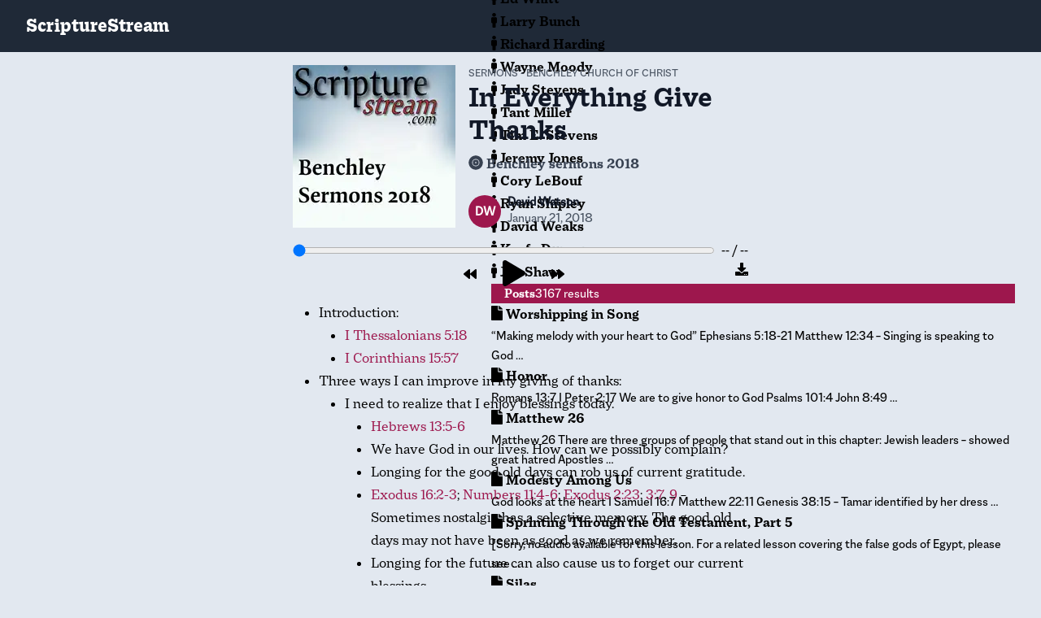

--- FILE ---
content_type: text/html; charset=utf-8
request_url: https://scripturestream.com/post/2018-01-21-david-watson-in-everything-give-thanks/
body_size: 20932
content:
<!DOCTYPE html><html lang="en" data-react-helmet="lang"><head><style id="rt-tooltip-styles" type="text/css">.rtTooltip{text-align:left;text-indent:0;width:400px;min-height:140px;z-index:99;max-width:100%}.rtTooltip div{text-align:left}.rtTooltipHeader{border:0;font-size:14px;font-weight:700;line-height:32px;height:32px;margin:0;padding:0 20px 0 15px}.rtTooltipBody{border:0;line-height:1.4;font-size:14px;margin:0;min-height:40px;padding:19px 20px 0 15px}.rtTooltipBody .ch-ref,.rtTooltipBody .verse-ref{font-size:85%;position:relative;top:-1px}.rtTooltipBody .font-style-italic{font-style:italic}.rtTooltipBody .font-style-normal{font-style:normal}.rtTooltipBody .font-caps-all-caps{text-transform:uppercase}.rtTooltipBody .font-caps-all-small-caps{text-transform:uppercase;font-variant:small-caps}.rtTooltipBody .font-caps-small-caps{font-variant:small-caps}.rtTooltipBody .font-caps-normal{text-transform:none;font-variant:normal}.rtTooltipFooter{border:0;font-size:14px;line-height:14px;letter-spacing:normal;padding:22px 32px 12px 15px;text-align:left}.rtTooltipFooter div{text-align:right}.rtTooltipFooter .rtTooltipMoreLink{float:right}.rtTooltipFooter .rtTooltipBrandLink{display:inline-block;margin-right:20px;font-size:10px;text-transform:uppercase}.rtTooltipFooter .rtTooltipBrandLink a{column-gap:4px;letter-spacing:1px;font-weight:600}.rtTooltipFooter .rtTooltipBrandLink .rtTooltipLogosIcon{vertical-align:-.4em}.rtTooltipSocial{float:right}.rtTooltip .rtTooltipSocialIcon{display:inline-block;margin-top:8px;height:19px;width:21px}.rtTooltip,.rtTooltip a,.rtTooltipBody p,.rtTooltipBody span{letter-spacing:normal;margin:0;padding:0}.rtLibronix img{float:none}.libronixLinkImage{border:0;float:none;margin:0 0 0 4px;padding:0}.rtTooltipSocialIcon#rtFacebook:hover{background-position:0 -95px}.rtTooltipSocialIcon#rtFacebook{background-position:0 -76px}.rtTooltipSocialIcon#rtTwitter:hover{background-position:0 -171px}.rtTooltipSocialIcon#rtTwitter{background-position:0 -152px}.rtTooltipSocialIcon.rtDark#rtFacebook:hover{background-position:0 -133px}.rtTooltipSocialIcon.rtDark#rtFacebook{background-position:0 -114px}.rtTooltipSocialIcon.rtDark#rtTwitter:hover{background-position:0 -209px}.rtTooltipSocialIcon.rtDark#rtTwitter{background-position:0 -190px}.rtTooltipHeader{font-family:Arial,Helvetica,serif}.rtTooltipBody{font-family:Helvetica,Arial,serif}.rtTooltipBody .ch-ref{font-weight:700}.rtTooltipFooter{font-family:Helvetica,Arial,serif}.rtTooltipDropShadow .rtContainer{-webkit-box-shadow:0 0 6px 0 #444;-moz-box-shadow:0 0 6px 0 #444;box-shadow:0 0 6px 0 #444}.rtTooltipRoundedCorners .rtContainer{-webkit-border-radius:4px;-moz-border-radius:4px;border-radius:4px;overflow:hidden}.rtTooltipFooter a{font-family:Helvetica,Arial,serif;font-weight:400}.rtTooltipBrandLink a:hover,.rtTooltipBrandLink a:link,.rtTooltipBrandLink a:visited,.rtTooltipMoreLink:hover,.rtTooltipMoreLink:link,.rtTooltipMoreLink:visited{text-decoration:none}.rtLight .rtContainer{background:#fff}.rtLight .rtTooltipHeader{background:#e7e7e7;color:#333}.rtLight .rtTooltipBody{color:#666}.rtLight .rtTooltipBrandLink a:link,.rtLight .rtTooltipBrandLink a:visited{color:#ccc}.rtLight .rtTooltipBrandLink a:hover{color:#666}.rtLight .rtTooltipBrandLink .rtTooltipLogosIcon path{fill:#aaa}.rtLight .rtTooltipBrandLink a:hover .rtTooltipLogosIcon path{fill:#444}.rtLight .rtTooltipMoreLink:link,.rtLight .rtTooltipMoreLink:visited{color:#0080FF}.rtLight .rtTooltipMoreLink:hover{color:#66B2FF}.rtDark .rtContainer{background:#555}.rtDark .rtTooltipHeader{background:#888;color:#eee}.rtDark .rtTooltipBody{color:#fff}.rtDark .rtTooltipBrandLink a:link,.rtDark .rtTooltipBrandLink a:visited{color:#999}.rtDark .rtTooltipBrandLink a:hover{color:#eee}.rtDark .rtTooltipBrandLink .rtTooltipLogosIcon path{fill:#aaa}.rtDark .rtTooltipBrandLink a:hover .rtTooltipLogosIcon path{fill:#fff}.rtDark .rtTooltipMoreLink:link,.rtDark .rtTooltipMoreLink:visited{color:#fff}.rtDark .rtTooltipMoreLink:hover{color:#ccc}.rtTooltipSocialIcon{background:url(https://api.reftagger.com/v2/social-icons.png)}</style><meta charset="utf-8"><meta http-equiv="x-ua-compatible" content="ie=edge"><meta name="viewport" content="width=device-width, initial-scale=1, shrink-to-fit=no"><meta name="generator" content="Gatsby 4.25.8"><meta data-react-helmet="true" name="description" content="Introduction: I Thessalonians 5:18 I Corinthians 15:57 Three ways I can improve in my giving of thanks: I need to realize that I enjoy…"><meta data-react-helmet="true" property="og:title" content="In Everything Give Thanks"><meta data-react-helmet="true" property="og:description" content="Introduction: I Thessalonians 5:18 I Corinthians 15:57 Three ways I can improve in my giving of thanks: I need to realize that I enjoy…"><meta data-react-helmet="true" property="og:type" content="website"><meta data-react-helmet="true" name="twitter:card" content="summary"><meta data-react-helmet="true" name="twitter:creator" content=""><meta data-react-helmet="true" name="twitter:title" content="In Everything Give Thanks"><meta data-react-helmet="true" name="twitter:description" content="Introduction: I Thessalonians 5:18 I Corinthians 15:57 Three ways I can improve in my giving of thanks: I need to realize that I enjoy…"><style data-href="/styles.b4bef224269a92481151.css" data-identity="gatsby-global-css">@import url(//hello.myfonts.net/count/3fd34c);
/*! tailwindcss v2.2.19 | MIT License | https://tailwindcss.com */

/*! modern-normalize v1.1.0 | MIT License | https://github.com/sindresorhus/modern-normalize */html{-webkit-text-size-adjust:100%;line-height:1.15;-moz-tab-size:4;-o-tab-size:4;tab-size:4}body{font-family:system-ui,-apple-system,Segoe UI,Roboto,Helvetica,Arial,sans-serif,Apple Color Emoji,Segoe UI Emoji;margin:0}hr{color:inherit;height:0}abbr[title]{-webkit-text-decoration:underline dotted;text-decoration:underline dotted}b,strong{font-weight:bolder}code,kbd,pre,samp{font-family:ui-monospace,SFMono-Regular,Consolas,Liberation Mono,Menlo,monospace;font-size:1em}small{font-size:80%}sub,sup{font-size:75%;line-height:0;position:relative;vertical-align:baseline}sub{bottom:-.25em}sup{top:-.5em}table{border-color:inherit;text-indent:0}button,input,optgroup,select,textarea{font-family:inherit;font-size:100%;line-height:1.15;margin:0}button,select{text-transform:none}[type=button],button{-webkit-appearance:button}::-moz-focus-inner{border-style:none;padding:0}legend{padding:0}progress{vertical-align:baseline}::-webkit-inner-spin-button,::-webkit-outer-spin-button{height:auto}[type=search]{-webkit-appearance:textfield;outline-offset:-2px}::-webkit-search-decoration{-webkit-appearance:none}::-webkit-file-upload-button{-webkit-appearance:button;font:inherit}summary{display:list-item}blockquote,dd,dl,figure,h1,h2,h3,h4,h5,h6,hr,p,pre{margin:0}button{background-color:transparent;background-image:none}fieldset,ol,ul{margin:0;padding:0}ol,ul{list-style:none}html{font-family:MacklinSans-Regular,sans-serif;line-height:1.5}body{font-family:inherit;line-height:inherit}*,:after,:before{border:0 solid;box-sizing:border-box}img{border-style:solid}textarea{resize:vertical}input::-moz-placeholder,textarea::-moz-placeholder{color:#9ca3af;opacity:1}input::placeholder,textarea::placeholder{color:#9ca3af;opacity:1}button{cursor:pointer}table{border-collapse:collapse}h1,h2,h3,h4,h5,h6{font-size:inherit;font-weight:inherit}a{color:inherit;text-decoration:inherit}button,input,optgroup,select,textarea{color:inherit;line-height:inherit;padding:0}code,kbd,pre,samp{font-family:ui-monospace,SFMono-Regular,Menlo,Monaco,Consolas,Liberation Mono,Courier New,monospace}audio,canvas,embed,iframe,img,object,svg,video{display:block;vertical-align:middle}img,video{height:auto;max-width:100%}[hidden]{display:none}*,:after,:before{--tw-border-opacity:1;border-color:rgba(229,231,235,var(--tw-border-opacity))}body{--tw-bg-opacity:1;--tw-text-opacity:1;background-color:rgba(226,232,240,var(--tw-bg-opacity));color:rgba(0,0,0,var(--tw-text-opacity))}h1{font-size:1.875rem;line-height:2.25rem}h1,h2{font-family:MacklinText-Bold}h2{font-size:1.5rem;line-height:2rem}h3{font-size:1.25rem}h3,h4{font-family:MacklinText-Bold;line-height:1.75rem}.post-content,h4{font-size:1.125rem}.post-content{font-family:MacklinText-Regular;line-height:1.75rem}.text-italic{font-family:MacklinText-Italic}.text-bold{font-family:MacklinText-Bold}div.post-content ul{list-style-type:disc;margin-left:2rem}div.post-content ol{list-style-type:decimal;margin-left:2rem}div.post-content p~p{margin-bottom:1rem}div.about p{font-family:MacklinText-Regular;font-size:1.125rem;line-height:1.75rem}div.about p a,div.presenter-description p a,div.series-description p a{--tw-text-opacity:1;color:rgba(37,99,235,var(--tw-text-opacity))}div.post-content a{--tw-text-opacity:1!important;color:rgba(157,23,77,var(--tw-text-opacity))!important}div.post-content table{margin-left:auto;margin-right:auto;table-layout:auto}div.post-content table thead{--tw-border-opacity:1;border-bottom-width:2px;border-color:rgba(75,85,99,var(--tw-border-opacity))}div.post-content table tbody tr td{padding:.25rem 1rem}div.post-content blockquote,div.post-content tr:nth-child(2n){--tw-bg-opacity:1;background-color:rgba(203,213,225,var(--tw-bg-opacity))}div.post-content blockquote{font-family:MacklinText-Italic;margin-bottom:1rem;margin-top:1rem;padding-left:2rem;padding-right:2rem}hr{--tw-border-opacity:1;border-color:rgba(29,78,216,var(--tw-border-opacity));border-top-width:1px}mark{--tw-bg-opacity:1;background-color:rgba(147,197,253,var(--tw-bg-opacity))}hr.center-diamond{height:1px;margin:auto;position:relative;width:50%}hr.center-diamond:before{background:#000;border:2px solid #000;content:"";display:inline-block;height:6px;left:50%;margin:0 0 0 -3px;position:absolute;top:-5px;transform:rotate(45deg);-ms-transform:rotate(45deg);-webkit-transform:rotate(45deg);width:6px}@font-face{font-family:MacklinDisplay-LightItalic;src:url(/static/font-a27ec78760b2681d77118bbafb917dcc.woff2) format("woff2"),url(/static/font-5a63ba5e138d3eb65411a4964b2be326.woff) format("woff")}@font-face{font-family:MacklinText-Italic;src:url(/static/font-a4abe7d5652640a0ab752e2bbcfc97d9.woff2) format("woff2"),url(/static/font-f8b645efe849e8491c5a5ff43307a361.woff) format("woff")}@font-face{font-family:MacklinDisplay-Bold;src:url(/static/font-cc26da62bfbd090be1d8ded1dfb477bf.woff2) format("woff2"),url(/static/font-ef6bc42a80041f7258edd884caa6b0da.woff) format("woff")}@font-face{font-family:MacklinDisplay-Regular;src:url(/static/font-083b924185ea139bc8e0542ef4eafbf2.woff2) format("woff2"),url(/static/font-fa145aacca0e089df886a415ded596e9.woff) format("woff")}@font-face{font-family:MacklinDisplay-ExtraLightIt;src:url(/static/font-27f077c7bedf448c66d6884550e2fbd1.woff2) format("woff2"),url(/static/font-4fdedfb85bfa172fde691aa4de67462e.woff) format("woff")}@font-face{font-family:MacklinText-LightItalic;src:url(/static/font-9a3ba2f9bbc23212accb8a92c0043a68.woff2) format("woff2"),url(/static/font-03b99d28259c0c9b311ad6df5a080d67.woff) format("woff")}@font-face{font-family:MacklinDisplay-Medium;src:url(/static/font-0d2ae440d2ba40a4ba090eec529e5929.woff2) format("woff2"),url(/static/font-37f8ddd9dbcc43b83c8c6ebe58de0974.woff) format("woff")}@font-face{font-family:MacklinDisplay-Italic;src:url(/static/font-638b62a55b35c1681f3193197ed8c69a.woff2) format("woff2"),url(/static/font-f672571eb47700566cef641bd1d2c5fd.woff) format("woff")}@font-face{font-family:MacklinText-Bold;src:url(/static/font-1ecb5faaed859f318fb501ef18299b44.woff2) format("woff2"),url(/static/font-ed0ecca2e7e7f01d1ee09c291f88c0fa.woff) format("woff")}@font-face{font-family:MacklinText-Light;src:url(/static/font-7cf4af7591cfa804706ec24c39d6d9b8.woff2) format("woff2"),url(/static/font-57e6d9a25360a1e5a59023226a93f3a1.woff) format("woff")}@font-face{font-family:MacklinDisplay-ExtraLight;src:url(/static/font-1719e6e65628c5098d5cd0cee5977b86.woff2) format("woff2"),url(/static/font-ec5cb8b254815a296e4be2042a4aca22.woff) format("woff")}@font-face{font-family:MacklinVariable-Regular;src:url(/static/font-0a092248681a20cda51875c9f9db5a2c.woff2) format("woff2"),url(/static/font-e703d401306cff9f7ce70617049c1084.woff) format("woff")}@font-face{font-family:MacklinSans-Black;src:url(/static/font-8e542f5f5f008ba3d50595b0ad6eb3a7.woff2) format("woff2"),url(/static/font-294f25f8a153d3bc27fa753323bc338f.woff) format("woff")}@font-face{font-family:MacklinDisplay-MediumIt;src:url(/static/font-2909aac261c237ae7ce9139c9cabbd08.woff2) format("woff2"),url(/static/font-434715705576b5fe92b73eaada89760e.woff) format("woff")}@font-face{font-family:MacklinSans-BlackItalic;src:url(/static/font-ab4d0cd1173acae38c64d99250894fcd.woff2) format("woff2"),url(/static/font-40568736c21176b2b172946e7e98177a.woff) format("woff")}@font-face{font-family:MacklinSans-ExtraBoldIt;src:url(/static/font-38b37b2955a867c213f327e35fbecd12.woff2) format("woff2"),url(/static/font-f4bcfd36bc35c776e8b72f8eba442ef9.woff) format("woff")}@font-face{font-family:MacklinSans-Bold;src:url(/static/font-ff44a79862b45dd933962e5d4ed29d98.woff2) format("woff2"),url(/static/font-bd5bdde07cf3f5e027ae98b84345c3b9.woff) format("woff")}@font-face{font-family:MacklinSlab-Hairline;src:url(/static/font-5b4e3438935705e5d85e2612d335d544.woff2) format("woff2"),url(/static/font-a7c6c7db58a69e62912ce1badac2f7e5.woff) format("woff")}@font-face{font-family:MacklinSansVariable;src:url(/static/font-2e02940334359915779175017862afee.woff2) format("woff2"),url(/static/font-b65f005a93c52eac7753d23c3ba3183e.woff) format("woff")}@font-face{font-family:MacklinSans-BoldItalic;src:url(/static/font-170f75da06203f48840236d8462d8693.woff2) format("woff2"),url(/static/font-6853c7f3c3f250c3e84c2f8c46d57523.woff) format("woff")}@font-face{font-family:MacklinSans-MediumItalic;src:url(/static/font-bfbc57397ac4ab9c37de21aa31750eaa.woff2) format("woff2"),url(/static/font-e68626c3f36391987ee05ec17e88adc2.woff) format("woff")}@font-face{font-family:MacklinText-Medium;src:url(/static/font-b87c095873e0da745c02ec2c1ccc715a.woff2) format("woff2"),url(/static/font-7518944c637abbc2153d8850d51981b8.woff) format("woff")}@font-face{font-family:MacklinSansVariable-Italic;src:url(/static/font-a0ca08cf951f6bc233ff903afc1b3277.woff2) format("woff2"),url(/static/font-7e69f24f5c07ad24cb898501e23f1988.woff) format("woff")}@font-face{font-family:MacklinDisplay-Light;src:url(/static/font-36f739b7159ad22a871b587bd8fc919e.woff2) format("woff2"),url(/static/font-4ac0ddf3e2c8b11f2bae1cfd317d7ebd.woff) format("woff")}@font-face{font-family:MacklinSans-Medium;src:url(/static/font-95e39c5513a156f5fe55b5674b5fadd9.woff2) format("woff2"),url(/static/font-2475392c2b16664359638d513dc2e9e1.woff) format("woff")}@font-face{font-family:MacklinSans-Regular;src:url(/static/font-539a7979963992c6b17be46a1d96ab25.woff2) format("woff2"),url(/static/font-eaec051aa9545dadcf33ffd436ee2e68.woff) format("woff")}@font-face{font-family:MacklinSans-Light;src:url(/static/font-028fbd0f8b61310e13de0154105321ae.woff2) format("woff2"),url(/static/font-6297d092cb84f4973ba7b4cd91341c6d.woff) format("woff")}@font-face{font-family:MacklinSans-LightItalic;src:url(/static/font-de44b7cf7ed36a4193832f6e0d588f3a.woff2) format("woff2"),url(/static/font-d73017b7be4c0bb1ebd3fd26b1e16b29.woff) format("woff")}@font-face{font-family:MacklinSans-Thin;src:url(/static/font-258fe588036665a3052413f85b53b22a.woff2) format("woff2"),url(/static/font-38f902b866ce8175804b54ac10759e0d.woff) format("woff")}@font-face{font-family:MacklinSans-Hairline;src:url(/static/font-c9c4d933c76a4f21c4cdbb3f3abaaeaf.woff2) format("woff2"),url(/static/font-f1b4670cc94c83fca420f7824b101328.woff) format("woff")}@font-face{font-family:MacklinSlab-BlackItalic;src:url(/static/font-9b4b3728b03be5c4021f0f8b65ca78b4.woff2) format("woff2"),url(/static/font-29d32972905d64072dd92f46a4102055.woff) format("woff")}@font-face{font-family:MacklinSans-Italic;src:url(/static/font-4a1f65e1b87f227cdd363064f79381a5.woff2) format("woff2"),url(/static/font-642442223657afdfe8da242a7ba33f2f.woff) format("woff")}@font-face{font-family:MacklinSans-HairlineItalic;src:url(/static/font-556fcc3a143b51db642a745f28b8719c.woff2) format("woff2"),url(/static/font-09ab808284835713fd4ebad18b84dfe2.woff) format("woff")}@font-face{font-family:MacklinSlab-ExtraBoldIt;src:url(/static/font-6f3d46da318a977f420087b481c4081f.woff2) format("woff2"),url(/static/font-30c9a0779e1828cf071b1757409ff24d.woff) format("woff")}@font-face{font-family:MacklinSans-ExtraBold;src:url(/static/font-997a824a8eaca804d6d2b797e29a286a.woff2) format("woff2"),url(/static/font-e63e46c6c459d0886ba66607e9f2f629.woff) format("woff")}@font-face{font-family:MacklinSans-ExtraLight;src:url(/static/font-9e8d30034c6d8ba443d25e4058af8113.woff2) format("woff2"),url(/static/font-681fc4f3cbd5360972cd762506d2c534.woff) format("woff")}@font-face{font-family:MacklinSlab-ExtraBold;src:url(/static/font-4de1a205e3e65c6dbfd0d91c004d16d1.woff2) format("woff2"),url(/static/font-ee0850273aaece5597a6db2fc7b58675.woff) format("woff")}@font-face{font-family:MacklinSlab-Bold;src:url(/static/font-a515d588f05de33ad3976b7e83a78fce.woff2) format("woff2"),url(/static/font-0b6fd5e48b2e692cba5f57ac8d17d424.woff) format("woff")}@font-face{font-family:MacklinText-MediumItalic;src:url(/static/font-f20ae8e794240b4ba183e3e8cbf7d681.woff2) format("woff2"),url(/static/font-f912eec41f729ce1266d969232b3b421.woff) format("woff")}@font-face{font-family:MacklinText-Regular;src:url(/static/font-7148b853e61f31f7f664abfe08b1c994.woff2) format("woff2"),url(/static/font-4a45e1581316b4f956137d64299b7713.woff) format("woff")}@font-face{font-family:MacklinSlab-MediumItalic;src:url(/static/font-0a285137eecc1e413c447cbe3a004013.woff2) format("woff2"),url(/static/font-86aed0b72ac56b60c44aba9de946a2a5.woff) format("woff")}@font-face{font-family:MacklinSans-ExtraLightIt;src:url(/static/font-2c9908d5847999e598828ed9646074f5.woff2) format("woff2"),url(/static/font-c389ad67af74676de8804fe2aa55383b.woff) format("woff")}@font-face{font-family:MacklinSlab-LightItalic;src:url(/static/font-bc76b812f49a042e62f65ca8e0106eda.woff2) format("woff2"),url(/static/font-60a8bc987a01e2cde239022f5b1af84c.woff) format("woff")}@font-face{font-family:MacklinSlab-Light;src:url(/static/font-393ffdc67a4fc6838a2f783376c12d4d.woff2) format("woff2"),url(/static/font-6d96bcf26973459dc1b8d6236e1b30d9.woff) format("woff")}@font-face{font-family:MacklinSlab-Medium;src:url(/static/font-648f247051f6a06a8d6b3862b263e5e0.woff2) format("woff2"),url(/static/font-bfad0641085c91b6c7a9329db0105649.woff) format("woff")}@font-face{font-family:MacklinSlab-ExtraLightIt;src:url(/static/font-34a06d543ae45d2ca0050ea706df4b99.woff2) format("woff2"),url(/static/font-03e9c34b9ac88f45c15bb13a3e3be90a.woff) format("woff")}@font-face{font-family:MacklinSlab-Regular;src:url(/static/font-5c7c542cb36b9c337d3d5505cf43bf5e.woff2) format("woff2"),url(/static/font-ce4542923d89d0cae91fe907652f9fc5.woff) format("woff")}@font-face{font-family:MacklinSlab-ThinItalic;src:url(/static/font-5466b23f44dc3d79e34cae6de5d41083.woff2) format("woff2"),url(/static/font-e69867cb604c008d9a8f4a6c678f7b02.woff) format("woff")}@font-face{font-family:MacklinSlab-Thin;src:url(/static/font-24f5e93e71cc05cdf2f1166b9358507a.woff2) format("woff2"),url(/static/font-945c7279d7605509237148014a750363.woff) format("woff")}@font-face{font-family:MacklinSans-ThinItalic;src:url(/static/font-aa24a03fbc1fd36f6961b2b5e81b3c0c.woff2) format("woff2"),url(/static/font-e42ba2f0b41115f9e0ce943c78b74067.woff) format("woff")}@font-face{font-family:MacklinSlab-ExtraLight;src:url(/static/font-96f25511a7b88f3e617652dae7e539cb.woff2) format("woff2"),url(/static/font-922a3c374724733658232663bdeb43d8.woff) format("woff")}@font-face{font-family:MacklinVariable-Italic;src:url(/static/font-cceb91b3541f1d3386f5a9de28e7ed00.woff2) format("woff2"),url(/static/font-1f0104778ab245174800a65fbe92174c.woff) format("woff")}@font-face{font-family:MacklinDisplay-BoldItalic;src:url(/static/font-facf9c9c57fef88420dcb379905f55fa.woff2) format("woff2"),url(/static/font-23a72da2abc7069719882508a36fed96.woff) format("woff")}@font-face{font-family:MacklinSlab-HairlineIt;src:url(/static/font-b77567813624e06afef4bd6584ef241d.woff2) format("woff2"),url(/static/font-3d1d88c841839333b23ddad7156018fa.woff) format("woff")}@font-face{font-family:MacklinText-BoldItalic;src:url(/static/font-f1501292ab127ece6a9bfa7d4feb6219.woff2) format("woff2"),url(/static/font-613b4b5c241cd6c93dc7a7356d8914f7.woff) format("woff")}@font-face{font-family:MacklinSlab-Black;src:url(/static/font-f046f9ab834f6163f1dcd07d578b49f5.woff2) format("woff2"),url(/static/font-2911352a73fb5541bf17c692b7c1af93.woff) format("woff")}@font-face{font-family:MacklinSlab-BoldItalic;src:url(/static/font-41d6b16b69c8c293ca39cad68ad6aa99.woff2) format("woff2"),url(/static/font-79418af315728741e2763c979e94ec3c.woff) format("woff")}@font-face{font-family:MacklinSlab-Italic;src:url(/static/font-c9efcdb208e2a335589d4cfd1e347fb5.woff2) format("woff2"),url(/static/font-e71fc8e482f7c204f15c6a93261027e6.woff) format("woff")}.container{width:100%}@media (min-width:640px){.container{max-width:640px}}@media (min-width:768px){.container{max-width:768px}}@media (min-width:1024px){.container{max-width:1024px}}@media (min-width:1280px){.container{max-width:1280px}}@media (min-width:1536px){.container{max-width:1536px}}.sr-only{clip:rect(0,0,0,0);border-width:0;height:1px;margin:-1px;overflow:hidden;padding:0;position:absolute;white-space:nowrap;width:1px}.fixed{position:fixed}.m-1{margin:.25rem}.mx-4{margin-left:1rem;margin-right:1rem}.mx-auto{margin-left:auto;margin-right:auto}.my-12{margin-bottom:3rem;margin-top:3rem}.mt-2{margin-top:.5rem}.mt-4{margin-top:1rem}.mt-8{margin-top:2rem}.mt-10{margin-top:2.5rem}.mr-1{margin-right:.25rem}.mr-2{margin-right:.5rem}.mr-4{margin-right:1rem}.-mr-2{margin-right:-.5rem}.mb-0{margin-bottom:0}.mb-1{margin-bottom:.25rem}.mb-2{margin-bottom:.5rem}.mb-4{margin-bottom:1rem}.mb-8{margin-bottom:2rem}.mb-10{margin-bottom:2.5rem}.mb-20{margin-bottom:5rem}.ml-1{margin-left:.25rem}.ml-2{margin-left:.5rem}.ml-10{margin-left:2.5rem}.block{display:block}.inline-block{display:inline-block}.flex{display:flex}.inline-flex{display:inline-flex}.table{display:table}.hidden{display:none}.h-6{height:1.5rem}.h-10{height:2.5rem}.h-12{height:3rem}.h-16{height:4rem}.h-48{height:12rem}.w-6{width:1.5rem}.w-10{width:2.5rem}.w-12{width:3rem}.w-48{width:12rem}.max-w-xl{max-width:36rem}.max-w-7xl{max-width:80rem}.max-w-full{max-width:100%}.flex-initial{flex:0 1 auto}.flex-none{flex:none}.flex-grow{flex-grow:1}.transform{--tw-translate-x:0;--tw-translate-y:0;--tw-rotate:0;--tw-skew-x:0;--tw-skew-y:0;--tw-scale-x:1;--tw-scale-y:1;transform:translateX(var(--tw-translate-x)) translateY(var(--tw-translate-y)) rotate(var(--tw-rotate)) skewX(var(--tw-skew-x)) skewY(var(--tw-skew-y)) scaleX(var(--tw-scale-x)) scaleY(var(--tw-scale-y))}.scale-95{--tw-scale-x:.95;--tw-scale-y:.95}.scale-100{--tw-scale-x:1;--tw-scale-y:1}@keyframes spin{to{transform:rotate(1turn)}}@keyframes ping{75%,to{opacity:0;transform:scale(2)}}@keyframes pulse{50%{opacity:.5}}@keyframes bounce{0%,to{animation-timing-function:cubic-bezier(.8,0,1,1);transform:translateY(-25%)}50%{animation-timing-function:cubic-bezier(0,0,.2,1);transform:none}}.flex-col{flex-direction:column}.flex-wrap{flex-wrap:wrap}.items-center{align-items:center}.items-baseline{align-items:baseline}.justify-center{justify-content:center}.justify-between{justify-content:space-between}.space-x-4>:not([hidden])~:not([hidden]){--tw-space-x-reverse:0;margin-left:calc(1rem*(1 - var(--tw-space-x-reverse)));margin-right:calc(1rem*var(--tw-space-x-reverse))}.space-y-1>:not([hidden])~:not([hidden]){--tw-space-y-reverse:0;margin-bottom:calc(.25rem*var(--tw-space-y-reverse));margin-top:calc(.25rem*(1 - var(--tw-space-y-reverse)))}.overflow-hidden{overflow:hidden}.rounded-md{border-radius:.375rem}.rounded-xl{border-radius:.75rem}.rounded-full{border-radius:9999px}.rounded-t{border-top-left-radius:.25rem;border-top-right-radius:.25rem}.rounded-b{border-bottom-right-radius:.25rem}.rounded-b,.rounded-l{border-bottom-left-radius:.25rem}.rounded-l{border-top-left-radius:.25rem}.border-4{border-width:4px}.border{border-width:1px}.border-solid{border-style:solid}.border-gray-300{--tw-border-opacity:1;border-color:rgba(209,213,219,var(--tw-border-opacity))}.border-gray-400{--tw-border-opacity:1;border-color:rgba(156,163,175,var(--tw-border-opacity))}.border-yellow-300{--tw-border-opacity:1;border-color:rgba(252,211,77,var(--tw-border-opacity))}.border-green-300{--tw-border-opacity:1;border-color:rgba(110,231,183,var(--tw-border-opacity))}.border-blue-300{--tw-border-opacity:1;border-color:rgba(147,197,253,var(--tw-border-opacity))}.border-purple-300{--tw-border-opacity:1;border-color:rgba(196,181,253,var(--tw-border-opacity))}.border-pink-800{--tw-border-opacity:1;border-color:rgba(157,23,77,var(--tw-border-opacity))}.hover\:border-gray-400:hover{--tw-border-opacity:1;border-color:rgba(156,163,175,var(--tw-border-opacity))}.hover\:border-yellow-400:hover{--tw-border-opacity:1;border-color:rgba(251,191,36,var(--tw-border-opacity))}.hover\:border-green-400:hover{--tw-border-opacity:1;border-color:rgba(52,211,153,var(--tw-border-opacity))}.hover\:border-blue-400:hover{--tw-border-opacity:1;border-color:rgba(96,165,250,var(--tw-border-opacity))}.hover\:border-purple-400:hover{--tw-border-opacity:1;border-color:rgba(167,139,250,var(--tw-border-opacity))}.hover\:border-pink-900:hover{--tw-border-opacity:1;border-color:rgba(131,24,67,var(--tw-border-opacity))}.bg-white{--tw-bg-opacity:1;background-color:rgba(255,255,255,var(--tw-bg-opacity))}.bg-gray-100{--tw-bg-opacity:1;background-color:rgba(243,244,246,var(--tw-bg-opacity))}.bg-gray-200{--tw-bg-opacity:1;background-color:rgba(229,231,235,var(--tw-bg-opacity))}.bg-gray-800{--tw-bg-opacity:1;background-color:rgba(31,41,55,var(--tw-bg-opacity))}.bg-gray-900{--tw-bg-opacity:1;background-color:rgba(17,24,39,var(--tw-bg-opacity))}.bg-yellow-100{--tw-bg-opacity:1;background-color:rgba(254,243,199,var(--tw-bg-opacity))}.bg-green-100{--tw-bg-opacity:1;background-color:rgba(209,250,229,var(--tw-bg-opacity))}.bg-blue-100{--tw-bg-opacity:1;background-color:rgba(219,234,254,var(--tw-bg-opacity))}.bg-blue-800{--tw-bg-opacity:1;background-color:rgba(30,64,175,var(--tw-bg-opacity))}.bg-purple-100{--tw-bg-opacity:1;background-color:rgba(237,233,254,var(--tw-bg-opacity))}.bg-pink-800{--tw-bg-opacity:1;background-color:rgba(157,23,77,var(--tw-bg-opacity))}.hover\:bg-gray-200:hover{--tw-bg-opacity:1;background-color:rgba(229,231,235,var(--tw-bg-opacity))}.hover\:bg-gray-700:hover{--tw-bg-opacity:1;background-color:rgba(55,65,81,var(--tw-bg-opacity))}.hover\:bg-gray-800:hover{--tw-bg-opacity:1;background-color:rgba(31,41,55,var(--tw-bg-opacity))}.hover\:bg-yellow-200:hover{--tw-bg-opacity:1;background-color:rgba(253,230,138,var(--tw-bg-opacity))}.hover\:bg-green-200:hover{--tw-bg-opacity:1;background-color:rgba(167,243,208,var(--tw-bg-opacity))}.hover\:bg-blue-200:hover{--tw-bg-opacity:1;background-color:rgba(191,219,254,var(--tw-bg-opacity))}.hover\:bg-blue-600:hover{--tw-bg-opacity:1;background-color:rgba(37,99,235,var(--tw-bg-opacity))}.hover\:bg-purple-200:hover{--tw-bg-opacity:1;background-color:rgba(221,214,254,var(--tw-bg-opacity))}.hover\:bg-pink-900:hover{--tw-bg-opacity:1;background-color:rgba(131,24,67,var(--tw-bg-opacity))}.bg-cover{background-size:cover}.p-2{padding:.5rem}.p-4{padding:1rem}.px-2{padding-left:.5rem;padding-right:.5rem}.px-3{padding-left:.75rem;padding-right:.75rem}.px-4{padding-left:1rem;padding-right:1rem}.px-6{padding-left:1.5rem;padding-right:1.5rem}.py-1{padding-bottom:.25rem;padding-top:.25rem}.py-2{padding-bottom:.5rem;padding-top:.5rem}.py-4{padding-bottom:1rem;padding-top:1rem}.pt-2{padding-top:.5rem}.pb-3{padding-bottom:.75rem}.text-center{text-align:center}.align-middle{vertical-align:middle}.font-serif{font-family:MacklinText-Regular,serif}.font-headline{font-family:MacklinSlab-Bold,serif}.font-logo{font-family:MacklinSlab-ExtraBold,serif}.font-navbar{font-family:MacklinSans-Bold,sans-serif}.text-xs{font-size:.75rem;line-height:1rem}.text-sm{font-size:.875rem;line-height:1.25rem}.text-base{font-size:1rem;line-height:1.5rem}.text-lg{font-size:1.125rem}.text-lg,.text-xl{line-height:1.75rem}.text-xl{font-size:1.25rem}.text-2xl{font-size:1.5rem;line-height:2rem}.text-4xl{font-size:2.25rem;line-height:2.5rem}.font-normal{font-weight:400}.font-medium{font-weight:500}.font-bold{font-weight:700}.uppercase{text-transform:uppercase}.leading-none{line-height:1}.leading-normal{line-height:1.5}.text-black{--tw-text-opacity:1;color:rgba(0,0,0,var(--tw-text-opacity))}.text-white{--tw-text-opacity:1;color:rgba(255,255,255,var(--tw-text-opacity))}.text-gray-200{--tw-text-opacity:1;color:rgba(229,231,235,var(--tw-text-opacity))}.text-gray-400{--tw-text-opacity:1;color:rgba(156,163,175,var(--tw-text-opacity))}.text-gray-600{--tw-text-opacity:1;color:rgba(75,85,99,var(--tw-text-opacity))}.text-gray-700{--tw-text-opacity:1;color:rgba(55,65,81,var(--tw-text-opacity))}.text-gray-900{--tw-text-opacity:1;color:rgba(17,24,39,var(--tw-text-opacity))}.text-green-700{--tw-text-opacity:1;color:rgba(4,120,87,var(--tw-text-opacity))}.text-blue-600{--tw-text-opacity:1;color:rgba(37,99,235,var(--tw-text-opacity))}.text-blue-700{--tw-text-opacity:1;color:rgba(29,78,216,var(--tw-text-opacity))}.text-purple-700{--tw-text-opacity:1;color:rgba(109,40,217,var(--tw-text-opacity))}.text-pink-800{--tw-text-opacity:1;color:rgba(157,23,77,var(--tw-text-opacity))}.hover\:text-white:hover{--tw-text-opacity:1;color:rgba(255,255,255,var(--tw-text-opacity))}.underline{text-decoration:underline}.opacity-0{opacity:0}.opacity-25{opacity:.25}.opacity-50{opacity:.5}.opacity-100{opacity:1}*,:after,:before{--tw-shadow:0 0 #0000}.hover\:shadow-md:hover{--tw-shadow:0 4px 6px -1px rgba(0,0,0,.1),0 2px 4px -1px rgba(0,0,0,.06);box-shadow:var(--tw-ring-offset-shadow,0 0 #0000),var(--tw-ring-shadow,0 0 #0000),var(--tw-shadow)}.focus\:outline-none:focus{outline:2px solid transparent;outline-offset:2px}*,:after,:before{--tw-ring-inset:var(--tw-empty,/*!*/ /*!*/);--tw-ring-offset-width:0px;--tw-ring-offset-color:#fff;--tw-ring-color:rgba(59,130,246,.5);--tw-ring-offset-shadow:0 0 #0000;--tw-ring-shadow:0 0 #0000}.focus\:ring-2:focus{--tw-ring-offset-shadow:var(--tw-ring-inset) 0 0 0 var(--tw-ring-offset-width) var(--tw-ring-offset-color);--tw-ring-shadow:var(--tw-ring-inset) 0 0 0 calc(2px + var(--tw-ring-offset-width)) var(--tw-ring-color);box-shadow:var(--tw-ring-offset-shadow),var(--tw-ring-shadow),var(--tw-shadow,0 0 #0000)}.focus\:ring-white:focus{--tw-ring-opacity:1;--tw-ring-color:rgba(255,255,255,var(--tw-ring-opacity))}.focus\:ring-offset-2:focus{--tw-ring-offset-width:2px}.focus\:ring-offset-gray-800:focus{--tw-ring-offset-color:#1f2937}.filter{--tw-blur:var(--tw-empty,/*!*/ /*!*/);--tw-brightness:var(--tw-empty,/*!*/ /*!*/);--tw-contrast:var(--tw-empty,/*!*/ /*!*/);--tw-grayscale:var(--tw-empty,/*!*/ /*!*/);--tw-hue-rotate:var(--tw-empty,/*!*/ /*!*/);--tw-invert:var(--tw-empty,/*!*/ /*!*/);--tw-saturate:var(--tw-empty,/*!*/ /*!*/);--tw-sepia:var(--tw-empty,/*!*/ /*!*/);--tw-drop-shadow:var(--tw-empty,/*!*/ /*!*/);filter:var(--tw-blur) var(--tw-brightness) var(--tw-contrast) var(--tw-grayscale) var(--tw-hue-rotate) var(--tw-invert) var(--tw-saturate) var(--tw-sepia) var(--tw-drop-shadow)}.transition{transition-duration:.15s;transition-property:background-color,border-color,color,fill,stroke,opacity,box-shadow,transform,filter,-webkit-backdrop-filter;transition-property:background-color,border-color,color,fill,stroke,opacity,box-shadow,transform,filter,backdrop-filter;transition-property:background-color,border-color,color,fill,stroke,opacity,box-shadow,transform,filter,backdrop-filter,-webkit-backdrop-filter;transition-timing-function:cubic-bezier(.4,0,.2,1)}.duration-75{transition-duration:75ms}.duration-100{transition-duration:.1s}.ease-in{transition-timing-function:cubic-bezier(.4,0,1,1)}.ease-out{transition-timing-function:cubic-bezier(0,0,.2,1)}@media (min-width:640px){.sm\:px-3{padding-left:.75rem;padding-right:.75rem}.sm\:px-6{padding-left:1.5rem;padding-right:1.5rem}}@media (min-width:768px){.md\:block{display:block}.md\:flex{display:flex}.md\:hidden{display:none}}@media (min-width:1024px){.lg\:px-8{padding-left:2rem;padding-right:2rem}}</style><style type="text/css">svg:not(:root).svg-inline--fa {
  overflow: visible;
}

.svg-inline--fa {
  display: inline-block;
  font-size: inherit;
  height: 1em;
  overflow: visible;
  vertical-align: -0.125em;
}
.svg-inline--fa.fa-lg {
  vertical-align: -0.225em;
}
.svg-inline--fa.fa-w-1 {
  width: 0.0625em;
}
.svg-inline--fa.fa-w-2 {
  width: 0.125em;
}
.svg-inline--fa.fa-w-3 {
  width: 0.1875em;
}
.svg-inline--fa.fa-w-4 {
  width: 0.25em;
}
.svg-inline--fa.fa-w-5 {
  width: 0.3125em;
}
.svg-inline--fa.fa-w-6 {
  width: 0.375em;
}
.svg-inline--fa.fa-w-7 {
  width: 0.4375em;
}
.svg-inline--fa.fa-w-8 {
  width: 0.5em;
}
.svg-inline--fa.fa-w-9 {
  width: 0.5625em;
}
.svg-inline--fa.fa-w-10 {
  width: 0.625em;
}
.svg-inline--fa.fa-w-11 {
  width: 0.6875em;
}
.svg-inline--fa.fa-w-12 {
  width: 0.75em;
}
.svg-inline--fa.fa-w-13 {
  width: 0.8125em;
}
.svg-inline--fa.fa-w-14 {
  width: 0.875em;
}
.svg-inline--fa.fa-w-15 {
  width: 0.9375em;
}
.svg-inline--fa.fa-w-16 {
  width: 1em;
}
.svg-inline--fa.fa-w-17 {
  width: 1.0625em;
}
.svg-inline--fa.fa-w-18 {
  width: 1.125em;
}
.svg-inline--fa.fa-w-19 {
  width: 1.1875em;
}
.svg-inline--fa.fa-w-20 {
  width: 1.25em;
}
.svg-inline--fa.fa-pull-left {
  margin-right: 0.3em;
  width: auto;
}
.svg-inline--fa.fa-pull-right {
  margin-left: 0.3em;
  width: auto;
}
.svg-inline--fa.fa-border {
  height: 1.5em;
}
.svg-inline--fa.fa-li {
  width: 2em;
}
.svg-inline--fa.fa-fw {
  width: 1.25em;
}

.fa-layers svg.svg-inline--fa {
  bottom: 0;
  left: 0;
  margin: auto;
  position: absolute;
  right: 0;
  top: 0;
}

.fa-layers {
  display: inline-block;
  height: 1em;
  position: relative;
  text-align: center;
  vertical-align: -0.125em;
  width: 1em;
}
.fa-layers svg.svg-inline--fa {
  -webkit-transform-origin: center center;
          transform-origin: center center;
}

.fa-layers-counter, .fa-layers-text {
  display: inline-block;
  position: absolute;
  text-align: center;
}

.fa-layers-text {
  left: 50%;
  top: 50%;
  -webkit-transform: translate(-50%, -50%);
          transform: translate(-50%, -50%);
  -webkit-transform-origin: center center;
          transform-origin: center center;
}

.fa-layers-counter {
  background-color: #ff253a;
  border-radius: 1em;
  -webkit-box-sizing: border-box;
          box-sizing: border-box;
  color: #fff;
  height: 1.5em;
  line-height: 1;
  max-width: 5em;
  min-width: 1.5em;
  overflow: hidden;
  padding: 0.25em;
  right: 0;
  text-overflow: ellipsis;
  top: 0;
  -webkit-transform: scale(0.25);
          transform: scale(0.25);
  -webkit-transform-origin: top right;
          transform-origin: top right;
}

.fa-layers-bottom-right {
  bottom: 0;
  right: 0;
  top: auto;
  -webkit-transform: scale(0.25);
          transform: scale(0.25);
  -webkit-transform-origin: bottom right;
          transform-origin: bottom right;
}

.fa-layers-bottom-left {
  bottom: 0;
  left: 0;
  right: auto;
  top: auto;
  -webkit-transform: scale(0.25);
          transform: scale(0.25);
  -webkit-transform-origin: bottom left;
          transform-origin: bottom left;
}

.fa-layers-top-right {
  right: 0;
  top: 0;
  -webkit-transform: scale(0.25);
          transform: scale(0.25);
  -webkit-transform-origin: top right;
          transform-origin: top right;
}

.fa-layers-top-left {
  left: 0;
  right: auto;
  top: 0;
  -webkit-transform: scale(0.25);
          transform: scale(0.25);
  -webkit-transform-origin: top left;
          transform-origin: top left;
}

.fa-lg {
  font-size: 1.3333333333em;
  line-height: 0.75em;
  vertical-align: -0.0667em;
}

.fa-xs {
  font-size: 0.75em;
}

.fa-sm {
  font-size: 0.875em;
}

.fa-1x {
  font-size: 1em;
}

.fa-2x {
  font-size: 2em;
}

.fa-3x {
  font-size: 3em;
}

.fa-4x {
  font-size: 4em;
}

.fa-5x {
  font-size: 5em;
}

.fa-6x {
  font-size: 6em;
}

.fa-7x {
  font-size: 7em;
}

.fa-8x {
  font-size: 8em;
}

.fa-9x {
  font-size: 9em;
}

.fa-10x {
  font-size: 10em;
}

.fa-fw {
  text-align: center;
  width: 1.25em;
}

.fa-ul {
  list-style-type: none;
  margin-left: 2.5em;
  padding-left: 0;
}
.fa-ul > li {
  position: relative;
}

.fa-li {
  left: -2em;
  position: absolute;
  text-align: center;
  width: 2em;
  line-height: inherit;
}

.fa-border {
  border: solid 0.08em #eee;
  border-radius: 0.1em;
  padding: 0.2em 0.25em 0.15em;
}

.fa-pull-left {
  float: left;
}

.fa-pull-right {
  float: right;
}

.fa.fa-pull-left,
.fas.fa-pull-left,
.far.fa-pull-left,
.fal.fa-pull-left,
.fab.fa-pull-left {
  margin-right: 0.3em;
}
.fa.fa-pull-right,
.fas.fa-pull-right,
.far.fa-pull-right,
.fal.fa-pull-right,
.fab.fa-pull-right {
  margin-left: 0.3em;
}

.fa-spin {
  -webkit-animation: fa-spin 2s infinite linear;
          animation: fa-spin 2s infinite linear;
}

.fa-pulse {
  -webkit-animation: fa-spin 1s infinite steps(8);
          animation: fa-spin 1s infinite steps(8);
}

@-webkit-keyframes fa-spin {
  0% {
    -webkit-transform: rotate(0deg);
            transform: rotate(0deg);
  }
  100% {
    -webkit-transform: rotate(360deg);
            transform: rotate(360deg);
  }
}

@keyframes fa-spin {
  0% {
    -webkit-transform: rotate(0deg);
            transform: rotate(0deg);
  }
  100% {
    -webkit-transform: rotate(360deg);
            transform: rotate(360deg);
  }
}
.fa-rotate-90 {
  -ms-filter: "progid:DXImageTransform.Microsoft.BasicImage(rotation=1)";
  -webkit-transform: rotate(90deg);
          transform: rotate(90deg);
}

.fa-rotate-180 {
  -ms-filter: "progid:DXImageTransform.Microsoft.BasicImage(rotation=2)";
  -webkit-transform: rotate(180deg);
          transform: rotate(180deg);
}

.fa-rotate-270 {
  -ms-filter: "progid:DXImageTransform.Microsoft.BasicImage(rotation=3)";
  -webkit-transform: rotate(270deg);
          transform: rotate(270deg);
}

.fa-flip-horizontal {
  -ms-filter: "progid:DXImageTransform.Microsoft.BasicImage(rotation=0, mirror=1)";
  -webkit-transform: scale(-1, 1);
          transform: scale(-1, 1);
}

.fa-flip-vertical {
  -ms-filter: "progid:DXImageTransform.Microsoft.BasicImage(rotation=2, mirror=1)";
  -webkit-transform: scale(1, -1);
          transform: scale(1, -1);
}

.fa-flip-both, .fa-flip-horizontal.fa-flip-vertical {
  -ms-filter: "progid:DXImageTransform.Microsoft.BasicImage(rotation=2, mirror=1)";
  -webkit-transform: scale(-1, -1);
          transform: scale(-1, -1);
}

:root .fa-rotate-90,
:root .fa-rotate-180,
:root .fa-rotate-270,
:root .fa-flip-horizontal,
:root .fa-flip-vertical,
:root .fa-flip-both {
  -webkit-filter: none;
          filter: none;
}

.fa-stack {
  display: inline-block;
  height: 2em;
  position: relative;
  width: 2.5em;
}

.fa-stack-1x,
.fa-stack-2x {
  bottom: 0;
  left: 0;
  margin: auto;
  position: absolute;
  right: 0;
  top: 0;
}

.svg-inline--fa.fa-stack-1x {
  height: 1em;
  width: 1.25em;
}
.svg-inline--fa.fa-stack-2x {
  height: 2em;
  width: 2.5em;
}

.fa-inverse {
  color: #fff;
}

.sr-only {
  border: 0;
  clip: rect(0, 0, 0, 0);
  height: 1px;
  margin: -1px;
  overflow: hidden;
  padding: 0;
  position: absolute;
  width: 1px;
}

.sr-only-focusable:active, .sr-only-focusable:focus {
  clip: auto;
  height: auto;
  margin: 0;
  overflow: visible;
  position: static;
  width: auto;
}

.svg-inline--fa .fa-primary {
  fill: var(--fa-primary-color, currentColor);
  opacity: 1;
  opacity: var(--fa-primary-opacity, 1);
}

.svg-inline--fa .fa-secondary {
  fill: var(--fa-secondary-color, currentColor);
  opacity: 0.4;
  opacity: var(--fa-secondary-opacity, 0.4);
}

.svg-inline--fa.fa-swap-opacity .fa-primary {
  opacity: 0.4;
  opacity: var(--fa-secondary-opacity, 0.4);
}

.svg-inline--fa.fa-swap-opacity .fa-secondary {
  opacity: 1;
  opacity: var(--fa-primary-opacity, 1);
}

.svg-inline--fa mask .fa-primary,
.svg-inline--fa mask .fa-secondary {
  fill: black;
}

.fad.fa-inverse {
  color: #fff;
}</style><style>.gatsby-image-wrapper{position:relative;overflow:hidden}.gatsby-image-wrapper picture.object-fit-polyfill{position:static!important}.gatsby-image-wrapper img{bottom:0;height:100%;left:0;margin:0;max-width:none;padding:0;position:absolute;right:0;top:0;width:100%;object-fit:cover}.gatsby-image-wrapper [data-main-image]{opacity:0;transform:translateZ(0);transition:opacity .25s linear;will-change:opacity}.gatsby-image-wrapper-constrained{display:inline-block;vertical-align:top}</style><noscript><style>.gatsby-image-wrapper noscript [data-main-image]{opacity:1!important}.gatsby-image-wrapper [data-placeholder-image]{opacity:0!important}</style></noscript><link rel="preconnect" href="https://www.google-analytics.com"><link rel="dns-prefetch" href="https://www.google-analytics.com"><link rel="alternate" type="application/rss+xml" title="ScriptureStream" href="/rss.xml"><link rel="icon" href="/favicon-32x32.png?v=a3caf28a215ae5983c3e9cdf47595d87" type="image/png"><link rel="manifest" href="/manifest.webmanifest" crossorigin="anonymous"><link rel="apple-touch-icon" sizes="48x48" href="/icons/icon-48x48.png?v=a3caf28a215ae5983c3e9cdf47595d87"><link rel="apple-touch-icon" sizes="72x72" href="/icons/icon-72x72.png?v=a3caf28a215ae5983c3e9cdf47595d87"><link rel="apple-touch-icon" sizes="96x96" href="/icons/icon-96x96.png?v=a3caf28a215ae5983c3e9cdf47595d87"><link rel="apple-touch-icon" sizes="144x144" href="/icons/icon-144x144.png?v=a3caf28a215ae5983c3e9cdf47595d87"><link rel="apple-touch-icon" sizes="192x192" href="/icons/icon-192x192.png?v=a3caf28a215ae5983c3e9cdf47595d87"><link rel="apple-touch-icon" sizes="256x256" href="/icons/icon-256x256.png?v=a3caf28a215ae5983c3e9cdf47595d87"><link rel="apple-touch-icon" sizes="384x384" href="/icons/icon-384x384.png?v=a3caf28a215ae5983c3e9cdf47595d87"><link rel="apple-touch-icon" sizes="512x512" href="/icons/icon-512x512.png?v=a3caf28a215ae5983c3e9cdf47595d87"><title>In Everything Give Thanks | ScriptureStream</title><link rel="preconnect" href="https://www.googletagmanager.com"><link rel="dns-prefetch" href="https://www.googletagmanager.com"><style data-styled="active" data-styled-version="5.3.11"></style><link rel="prefetch" href="/page-data/topics/page-data.json" crossorigin="anonymous" as="fetch"><link rel="prefetch" href="/page-data/about/page-data.json" crossorigin="anonymous" as="fetch"><link rel="prefetch" href="/page-data/index/page-data.json" crossorigin="anonymous" as="fetch"><link rel="prefetch" href="/page-data/presenters/page-data.json" crossorigin="anonymous" as="fetch"><link rel="prefetch" href="/component---src-pages-about-js-0a12691b74b9b34ccda6.js"><link rel="prefetch" href="/component---src-pages-topics-js-f1eb4b6edb22d745c95b.js"><link rel="prefetch" href="/component---src-pages-index-js-eeba09b244147cf3ab30.js"><link rel="prefetch" href="/component---src-pages-presenters-js-0f114f9b2e669c37bce5.js"></head><body><div id="___gatsby"><div style="outline:none" tabindex="-1" id="gatsby-focus-wrapper"><div class="global-wrapper" data-is-root-path="false"><header class="global-header"><div><nav class="bg-gray-800"><div class="max-w-7xl mx-auto px-4 sm:px-6 lg:px-8"><div class="flex items-center justify-between h-16"><div class="flex items-center"><div class="text-2xl text-white font-logo inline-flex items-center"><a href="/"><span>ScriptureStream</span></a></div></div><div class="flex items-center"><div class="hidden md:block"><div class="ml-10 flex items-baseline space-x-4"><a href="/topics"><span class="hover:bg-gray-700 text-white block px-3 py-2 rounded-md font-navbar">Topics</span></a><a href="/series"><span class="hover:bg-gray-700 text-white block px-3 py-2 rounded-md font-navbar">Series</span></a><a href="/presenters"><span class="hover:bg-gray-700 text-white block px-3 py-2 rounded-md font-navbar">Presenters</span></a><a href="/about"><span class="hover:bg-gray-700 text-white block px-3 py-2 rounded-md font-navbar">About</span></a><div class="styled-search-root-sc-1xdzcwk-0 ciBCNs"><form class="styled-search-box-sc-shqup3-0 jtXIDB"><input class="SearchInput" type="text" placeholder="Search" aria-label="Search" value=""><svg viewBox="0 0 512 512" aria-hidden="true" focusable="false" fill="currentColor" xmlns="http://www.w3.org/2000/svg" class="StyledIconBase-sc-ea9ulj-0 ebjPRL SearchIcon"><path fill="currentColor" d="M416 208c0 45.9-14.9 88.3-40 122.7l126.6 126.7c12.5 12.5 12.5 32.8 0 45.3s-32.8 12.5-45.3 0L330.7 376c-34.4 25.2-76.8 40-122.7 40C93.1 416 0 322.9 0 208S93.1 0 208 0s208 93.1 208 208zM208 352c79.5 0 144-64.5 144-144S287.5 64 208 64 64 128.5 64 208s64.5 144 144 144z"></path></svg></form><div class="styled-search-result-sc-17ps1jt-0 bAzihD"><div class="HitCount bg-pink-800 px-4"><span class="text-bold text-white">Topics</span><span class="text-white">1903 results</span></div><div class="ais-Hits Hits"><ul class="ais-Hits-list"><li class="ais-Hits-item"><div><a href="/topic/revenge"><h4><svg aria-hidden="true" focusable="false" data-prefix="fas" data-icon="tag" class="svg-inline--fa fa-tag fa-w-16 mr-1" role="img" xmlns="http://www.w3.org/2000/svg" viewBox="0 0 512 512"><path fill="currentColor" d="M0 252.118V48C0 21.49 21.49 0 48 0h204.118a48 48 0 0 1 33.941 14.059l211.882 211.882c18.745 18.745 18.745 49.137 0 67.882L293.823 497.941c-18.745 18.745-49.137 18.745-67.882 0L14.059 286.059A48 48 0 0 1 0 252.118zM112 64c-26.51 0-48 21.49-48 48s21.49 48 48 48 48-21.49 48-48-21.49-48-48-48z"></path></svg><span class="ais-Highlight"><span class="ais-Highlight-nonHighlighted">revenge</span></span></h4></a><span class="ais-Snippet"></span></div></li><li class="ais-Hits-item"><div><a href="/topic/faith-healing"><h4><svg aria-hidden="true" focusable="false" data-prefix="fas" data-icon="tag" class="svg-inline--fa fa-tag fa-w-16 mr-1" role="img" xmlns="http://www.w3.org/2000/svg" viewBox="0 0 512 512"><path fill="currentColor" d="M0 252.118V48C0 21.49 21.49 0 48 0h204.118a48 48 0 0 1 33.941 14.059l211.882 211.882c18.745 18.745 18.745 49.137 0 67.882L293.823 497.941c-18.745 18.745-49.137 18.745-67.882 0L14.059 286.059A48 48 0 0 1 0 252.118zM112 64c-26.51 0-48 21.49-48 48s21.49 48 48 48 48-21.49 48-48-21.49-48-48-48z"></path></svg><span class="ais-Highlight"><span class="ais-Highlight-nonHighlighted">faith healing</span></span></h4></a><span class="ais-Snippet"></span></div></li><li class="ais-Hits-item"><div><a href="/topic/revelation"><h4><svg aria-hidden="true" focusable="false" data-prefix="fas" data-icon="tag" class="svg-inline--fa fa-tag fa-w-16 mr-1" role="img" xmlns="http://www.w3.org/2000/svg" viewBox="0 0 512 512"><path fill="currentColor" d="M0 252.118V48C0 21.49 21.49 0 48 0h204.118a48 48 0 0 1 33.941 14.059l211.882 211.882c18.745 18.745 18.745 49.137 0 67.882L293.823 497.941c-18.745 18.745-49.137 18.745-67.882 0L14.059 286.059A48 48 0 0 1 0 252.118zM112 64c-26.51 0-48 21.49-48 48s21.49 48 48 48 48-21.49 48-48-21.49-48-48-48z"></path></svg><span class="ais-Highlight"><span class="ais-Highlight-nonHighlighted">revelation</span></span></h4></a><span class="ais-Snippet"></span></div></li><li class="ais-Hits-item"><div><a href="/topic/coverdale-bible"><h4><svg aria-hidden="true" focusable="false" data-prefix="fas" data-icon="tag" class="svg-inline--fa fa-tag fa-w-16 mr-1" role="img" xmlns="http://www.w3.org/2000/svg" viewBox="0 0 512 512"><path fill="currentColor" d="M0 252.118V48C0 21.49 21.49 0 48 0h204.118a48 48 0 0 1 33.941 14.059l211.882 211.882c18.745 18.745 18.745 49.137 0 67.882L293.823 497.941c-18.745 18.745-49.137 18.745-67.882 0L14.059 286.059A48 48 0 0 1 0 252.118zM112 64c-26.51 0-48 21.49-48 48s21.49 48 48 48 48-21.49 48-48-21.49-48-48-48z"></path></svg><span class="ais-Highlight"><span class="ais-Highlight-nonHighlighted">Coverdale Bible</span></span></h4></a><span class="ais-Snippet"></span></div></li><li class="ais-Hits-item"><div><a href="/topic/hieroglyphics"><h4><svg aria-hidden="true" focusable="false" data-prefix="fas" data-icon="tag" class="svg-inline--fa fa-tag fa-w-16 mr-1" role="img" xmlns="http://www.w3.org/2000/svg" viewBox="0 0 512 512"><path fill="currentColor" d="M0 252.118V48C0 21.49 21.49 0 48 0h204.118a48 48 0 0 1 33.941 14.059l211.882 211.882c18.745 18.745 18.745 49.137 0 67.882L293.823 497.941c-18.745 18.745-49.137 18.745-67.882 0L14.059 286.059A48 48 0 0 1 0 252.118zM112 64c-26.51 0-48 21.49-48 48s21.49 48 48 48 48-21.49 48-48-21.49-48-48-48z"></path></svg><span class="ais-Highlight"><span class="ais-Highlight-nonHighlighted">hieroglyphics</span></span></h4></a><span class="ais-Snippet"><span class="ais-Snippet-nonHighlighted">Hieroglyphics were a method of written language which used pictograms, each representing a thing, idea, or state of being. Hieroglyphics …</span></span></div></li><li class="ais-Hits-item"><div><a href="/topic/spiritual-warfare"><h4><svg aria-hidden="true" focusable="false" data-prefix="fas" data-icon="tag" class="svg-inline--fa fa-tag fa-w-16 mr-1" role="img" xmlns="http://www.w3.org/2000/svg" viewBox="0 0 512 512"><path fill="currentColor" d="M0 252.118V48C0 21.49 21.49 0 48 0h204.118a48 48 0 0 1 33.941 14.059l211.882 211.882c18.745 18.745 18.745 49.137 0 67.882L293.823 497.941c-18.745 18.745-49.137 18.745-67.882 0L14.059 286.059A48 48 0 0 1 0 252.118zM112 64c-26.51 0-48 21.49-48 48s21.49 48 48 48 48-21.49 48-48-21.49-48-48-48z"></path></svg><span class="ais-Highlight"><span class="ais-Highlight-nonHighlighted">spiritual warfare</span></span></h4></a><span class="ais-Snippet"></span></div></li><li class="ais-Hits-item"><div><a href="/topic/ad-hominem"><h4><svg aria-hidden="true" focusable="false" data-prefix="fas" data-icon="tag" class="svg-inline--fa fa-tag fa-w-16 mr-1" role="img" xmlns="http://www.w3.org/2000/svg" viewBox="0 0 512 512"><path fill="currentColor" d="M0 252.118V48C0 21.49 21.49 0 48 0h204.118a48 48 0 0 1 33.941 14.059l211.882 211.882c18.745 18.745 18.745 49.137 0 67.882L293.823 497.941c-18.745 18.745-49.137 18.745-67.882 0L14.059 286.059A48 48 0 0 1 0 252.118zM112 64c-26.51 0-48 21.49-48 48s21.49 48 48 48 48-21.49 48-48-21.49-48-48-48z"></path></svg><span class="ais-Highlight"><span class="ais-Highlight-nonHighlighted">ad hominem</span></span></h4></a><span class="ais-Snippet"></span></div></li><li class="ais-Hits-item"><div><a href="/topic/scriptural-contradictions"><h4><svg aria-hidden="true" focusable="false" data-prefix="fas" data-icon="tag" class="svg-inline--fa fa-tag fa-w-16 mr-1" role="img" xmlns="http://www.w3.org/2000/svg" viewBox="0 0 512 512"><path fill="currentColor" d="M0 252.118V48C0 21.49 21.49 0 48 0h204.118a48 48 0 0 1 33.941 14.059l211.882 211.882c18.745 18.745 18.745 49.137 0 67.882L293.823 497.941c-18.745 18.745-49.137 18.745-67.882 0L14.059 286.059A48 48 0 0 1 0 252.118zM112 64c-26.51 0-48 21.49-48 48s21.49 48 48 48 48-21.49 48-48-21.49-48-48-48z"></path></svg><span class="ais-Highlight"><span class="ais-Highlight-nonHighlighted">scriptural contradictions</span></span></h4></a><span class="ais-Snippet"></span></div></li><li class="ais-Hits-item"><div><a href="/topic/ransom"><h4><svg aria-hidden="true" focusable="false" data-prefix="fas" data-icon="tag" class="svg-inline--fa fa-tag fa-w-16 mr-1" role="img" xmlns="http://www.w3.org/2000/svg" viewBox="0 0 512 512"><path fill="currentColor" d="M0 252.118V48C0 21.49 21.49 0 48 0h204.118a48 48 0 0 1 33.941 14.059l211.882 211.882c18.745 18.745 18.745 49.137 0 67.882L293.823 497.941c-18.745 18.745-49.137 18.745-67.882 0L14.059 286.059A48 48 0 0 1 0 252.118zM112 64c-26.51 0-48 21.49-48 48s21.49 48 48 48 48-21.49 48-48-21.49-48-48-48z"></path></svg><span class="ais-Highlight"><span class="ais-Highlight-nonHighlighted">ransom</span></span></h4></a><span class="ais-Snippet"></span></div></li><li class="ais-Hits-item"><div><a href="/topic/careers"><h4><svg aria-hidden="true" focusable="false" data-prefix="fas" data-icon="tag" class="svg-inline--fa fa-tag fa-w-16 mr-1" role="img" xmlns="http://www.w3.org/2000/svg" viewBox="0 0 512 512"><path fill="currentColor" d="M0 252.118V48C0 21.49 21.49 0 48 0h204.118a48 48 0 0 1 33.941 14.059l211.882 211.882c18.745 18.745 18.745 49.137 0 67.882L293.823 497.941c-18.745 18.745-49.137 18.745-67.882 0L14.059 286.059A48 48 0 0 1 0 252.118zM112 64c-26.51 0-48 21.49-48 48s21.49 48 48 48 48-21.49 48-48-21.49-48-48-48z"></path></svg><span class="ais-Highlight"><span class="ais-Highlight-nonHighlighted">careers</span></span></h4></a><span class="ais-Snippet"></span></div></li><li class="ais-Hits-item"><div><a href="/topic/incest"><h4><svg aria-hidden="true" focusable="false" data-prefix="fas" data-icon="tag" class="svg-inline--fa fa-tag fa-w-16 mr-1" role="img" xmlns="http://www.w3.org/2000/svg" viewBox="0 0 512 512"><path fill="currentColor" d="M0 252.118V48C0 21.49 21.49 0 48 0h204.118a48 48 0 0 1 33.941 14.059l211.882 211.882c18.745 18.745 18.745 49.137 0 67.882L293.823 497.941c-18.745 18.745-49.137 18.745-67.882 0L14.059 286.059A48 48 0 0 1 0 252.118zM112 64c-26.51 0-48 21.49-48 48s21.49 48 48 48 48-21.49 48-48-21.49-48-48-48z"></path></svg><span class="ais-Highlight"><span class="ais-Highlight-nonHighlighted">incest</span></span></h4></a><span class="ais-Snippet"></span></div></li><li class="ais-Hits-item"><div><a href="/topic/jesus-words"><h4><svg aria-hidden="true" focusable="false" data-prefix="fas" data-icon="tag" class="svg-inline--fa fa-tag fa-w-16 mr-1" role="img" xmlns="http://www.w3.org/2000/svg" viewBox="0 0 512 512"><path fill="currentColor" d="M0 252.118V48C0 21.49 21.49 0 48 0h204.118a48 48 0 0 1 33.941 14.059l211.882 211.882c18.745 18.745 18.745 49.137 0 67.882L293.823 497.941c-18.745 18.745-49.137 18.745-67.882 0L14.059 286.059A48 48 0 0 1 0 252.118zM112 64c-26.51 0-48 21.49-48 48s21.49 48 48 48 48-21.49 48-48-21.49-48-48-48z"></path></svg><span class="ais-Highlight"><span class="ais-Highlight-nonHighlighted">Jesus' words</span></span></h4></a><span class="ais-Snippet"></span></div></li><li class="ais-Hits-item"><div><a href="/topic/authority"><h4><svg aria-hidden="true" focusable="false" data-prefix="fas" data-icon="tag" class="svg-inline--fa fa-tag fa-w-16 mr-1" role="img" xmlns="http://www.w3.org/2000/svg" viewBox="0 0 512 512"><path fill="currentColor" d="M0 252.118V48C0 21.49 21.49 0 48 0h204.118a48 48 0 0 1 33.941 14.059l211.882 211.882c18.745 18.745 18.745 49.137 0 67.882L293.823 497.941c-18.745 18.745-49.137 18.745-67.882 0L14.059 286.059A48 48 0 0 1 0 252.118zM112 64c-26.51 0-48 21.49-48 48s21.49 48 48 48 48-21.49 48-48-21.49-48-48-48z"></path></svg><span class="ais-Highlight"><span class="ais-Highlight-nonHighlighted">authority</span></span></h4></a><span class="ais-Snippet"></span></div></li><li class="ais-Hits-item"><div><a href="/topic/self-improvement"><h4><svg aria-hidden="true" focusable="false" data-prefix="fas" data-icon="tag" class="svg-inline--fa fa-tag fa-w-16 mr-1" role="img" xmlns="http://www.w3.org/2000/svg" viewBox="0 0 512 512"><path fill="currentColor" d="M0 252.118V48C0 21.49 21.49 0 48 0h204.118a48 48 0 0 1 33.941 14.059l211.882 211.882c18.745 18.745 18.745 49.137 0 67.882L293.823 497.941c-18.745 18.745-49.137 18.745-67.882 0L14.059 286.059A48 48 0 0 1 0 252.118zM112 64c-26.51 0-48 21.49-48 48s21.49 48 48 48 48-21.49 48-48-21.49-48-48-48z"></path></svg><span class="ais-Highlight"><span class="ais-Highlight-nonHighlighted">self improvement</span></span></h4></a><span class="ais-Snippet"></span></div></li><li class="ais-Hits-item"><div><a href="/topic/derbe"><h4><svg aria-hidden="true" focusable="false" data-prefix="fas" data-icon="tag" class="svg-inline--fa fa-tag fa-w-16 mr-1" role="img" xmlns="http://www.w3.org/2000/svg" viewBox="0 0 512 512"><path fill="currentColor" d="M0 252.118V48C0 21.49 21.49 0 48 0h204.118a48 48 0 0 1 33.941 14.059l211.882 211.882c18.745 18.745 18.745 49.137 0 67.882L293.823 497.941c-18.745 18.745-49.137 18.745-67.882 0L14.059 286.059A48 48 0 0 1 0 252.118zM112 64c-26.51 0-48 21.49-48 48s21.49 48 48 48 48-21.49 48-48-21.49-48-48-48z"></path></svg><span class="ais-Highlight"><span class="ais-Highlight-nonHighlighted">Derbe</span></span></h4></a><span class="ais-Snippet"></span></div></li><li class="ais-Hits-item"><div><a href="/topic/saved-relationship"><h4><svg aria-hidden="true" focusable="false" data-prefix="fas" data-icon="tag" class="svg-inline--fa fa-tag fa-w-16 mr-1" role="img" xmlns="http://www.w3.org/2000/svg" viewBox="0 0 512 512"><path fill="currentColor" d="M0 252.118V48C0 21.49 21.49 0 48 0h204.118a48 48 0 0 1 33.941 14.059l211.882 211.882c18.745 18.745 18.745 49.137 0 67.882L293.823 497.941c-18.745 18.745-49.137 18.745-67.882 0L14.059 286.059A48 48 0 0 1 0 252.118zM112 64c-26.51 0-48 21.49-48 48s21.49 48 48 48 48-21.49 48-48-21.49-48-48-48z"></path></svg><span class="ais-Highlight"><span class="ais-Highlight-nonHighlighted">saved relationship</span></span></h4></a><span class="ais-Snippet"></span></div></li><li class="ais-Hits-item"><div><a href="/topic/parable-of-the-pearl"><h4><svg aria-hidden="true" focusable="false" data-prefix="fas" data-icon="tag" class="svg-inline--fa fa-tag fa-w-16 mr-1" role="img" xmlns="http://www.w3.org/2000/svg" viewBox="0 0 512 512"><path fill="currentColor" d="M0 252.118V48C0 21.49 21.49 0 48 0h204.118a48 48 0 0 1 33.941 14.059l211.882 211.882c18.745 18.745 18.745 49.137 0 67.882L293.823 497.941c-18.745 18.745-49.137 18.745-67.882 0L14.059 286.059A48 48 0 0 1 0 252.118zM112 64c-26.51 0-48 21.49-48 48s21.49 48 48 48 48-21.49 48-48-21.49-48-48-48z"></path></svg><span class="ais-Highlight"><span class="ais-Highlight-nonHighlighted">parable of the pearl</span></span></h4></a><span class="ais-Snippet"></span></div></li><li class="ais-Hits-item"><div><a href="/topic/charity"><h4><svg aria-hidden="true" focusable="false" data-prefix="fas" data-icon="tag" class="svg-inline--fa fa-tag fa-w-16 mr-1" role="img" xmlns="http://www.w3.org/2000/svg" viewBox="0 0 512 512"><path fill="currentColor" d="M0 252.118V48C0 21.49 21.49 0 48 0h204.118a48 48 0 0 1 33.941 14.059l211.882 211.882c18.745 18.745 18.745 49.137 0 67.882L293.823 497.941c-18.745 18.745-49.137 18.745-67.882 0L14.059 286.059A48 48 0 0 1 0 252.118zM112 64c-26.51 0-48 21.49-48 48s21.49 48 48 48 48-21.49 48-48-21.49-48-48-48z"></path></svg><span class="ais-Highlight"><span class="ais-Highlight-nonHighlighted">charity</span></span></h4></a><span class="ais-Snippet"></span></div></li><li class="ais-Hits-item"><div><a href="/topic/zophar"><h4><svg aria-hidden="true" focusable="false" data-prefix="fas" data-icon="tag" class="svg-inline--fa fa-tag fa-w-16 mr-1" role="img" xmlns="http://www.w3.org/2000/svg" viewBox="0 0 512 512"><path fill="currentColor" d="M0 252.118V48C0 21.49 21.49 0 48 0h204.118a48 48 0 0 1 33.941 14.059l211.882 211.882c18.745 18.745 18.745 49.137 0 67.882L293.823 497.941c-18.745 18.745-49.137 18.745-67.882 0L14.059 286.059A48 48 0 0 1 0 252.118zM112 64c-26.51 0-48 21.49-48 48s21.49 48 48 48 48-21.49 48-48-21.49-48-48-48z"></path></svg><span class="ais-Highlight"><span class="ais-Highlight-nonHighlighted">Zophar</span></span></h4></a><span class="ais-Snippet"></span></div></li><li class="ais-Hits-item"><div><a href="/topic/loneliness"><h4><svg aria-hidden="true" focusable="false" data-prefix="fas" data-icon="tag" class="svg-inline--fa fa-tag fa-w-16 mr-1" role="img" xmlns="http://www.w3.org/2000/svg" viewBox="0 0 512 512"><path fill="currentColor" d="M0 252.118V48C0 21.49 21.49 0 48 0h204.118a48 48 0 0 1 33.941 14.059l211.882 211.882c18.745 18.745 18.745 49.137 0 67.882L293.823 497.941c-18.745 18.745-49.137 18.745-67.882 0L14.059 286.059A48 48 0 0 1 0 252.118zM112 64c-26.51 0-48 21.49-48 48s21.49 48 48 48 48-21.49 48-48-21.49-48-48-48z"></path></svg><span class="ais-Highlight"><span class="ais-Highlight-nonHighlighted">loneliness</span></span></h4></a><span class="ais-Snippet"></span></div></li></ul></div><div class="HitCount bg-pink-800 px-4"><span class="text-bold text-white">Presenters</span><span class="text-white">94 results</span></div><div class="ais-Hits Hits"><ul class="ais-Hits-list"><li class="ais-Hits-item"><div><a href="/presenter/lee-tosti"><h4><svg aria-hidden="true" focusable="false" data-prefix="fas" data-icon="male" class="svg-inline--fa fa-male fa-w-6 mr-1" role="img" xmlns="http://www.w3.org/2000/svg" viewBox="0 0 192 512"><path fill="currentColor" d="M96 0c35.346 0 64 28.654 64 64s-28.654 64-64 64-64-28.654-64-64S60.654 0 96 0m48 144h-11.36c-22.711 10.443-49.59 10.894-73.28 0H48c-26.51 0-48 21.49-48 48v136c0 13.255 10.745 24 24 24h16v136c0 13.255 10.745 24 24 24h64c13.255 0 24-10.745 24-24V352h16c13.255 0 24-10.745 24-24V192c0-26.51-21.49-48-48-48z"></path></svg><span class="ais-Highlight"><span class="ais-Highlight-nonHighlighted">Lee Tosti</span></span></h4></a><span class="ais-Snippet"></span></div></li><li class="ais-Hits-item"><div><a href="/presenter/jason-garcia"><h4><svg aria-hidden="true" focusable="false" data-prefix="fas" data-icon="male" class="svg-inline--fa fa-male fa-w-6 mr-1" role="img" xmlns="http://www.w3.org/2000/svg" viewBox="0 0 192 512"><path fill="currentColor" d="M96 0c35.346 0 64 28.654 64 64s-28.654 64-64 64-64-28.654-64-64S60.654 0 96 0m48 144h-11.36c-22.711 10.443-49.59 10.894-73.28 0H48c-26.51 0-48 21.49-48 48v136c0 13.255 10.745 24 24 24h16v136c0 13.255 10.745 24 24 24h64c13.255 0 24-10.745 24-24V352h16c13.255 0 24-10.745 24-24V192c0-26.51-21.49-48-48-48z"></path></svg><span class="ais-Highlight"><span class="ais-Highlight-nonHighlighted">Jason Garcia</span></span></h4></a><span class="ais-Snippet"></span></div></li><li class="ais-Hits-item"><div><a href="/presenter/stacey-durham"><h4><svg aria-hidden="true" focusable="false" data-prefix="fas" data-icon="male" class="svg-inline--fa fa-male fa-w-6 mr-1" role="img" xmlns="http://www.w3.org/2000/svg" viewBox="0 0 192 512"><path fill="currentColor" d="M96 0c35.346 0 64 28.654 64 64s-28.654 64-64 64-64-28.654-64-64S60.654 0 96 0m48 144h-11.36c-22.711 10.443-49.59 10.894-73.28 0H48c-26.51 0-48 21.49-48 48v136c0 13.255 10.745 24 24 24h16v136c0 13.255 10.745 24 24 24h64c13.255 0 24-10.745 24-24V352h16c13.255 0 24-10.745 24-24V192c0-26.51-21.49-48-48-48z"></path></svg><span class="ais-Highlight"><span class="ais-Highlight-nonHighlighted">Stacey Durham</span></span></h4></a><span class="ais-Snippet"></span></div></li><li class="ais-Hits-item"><div><a href="/presenter/chris-thomas"><h4><svg aria-hidden="true" focusable="false" data-prefix="fas" data-icon="male" class="svg-inline--fa fa-male fa-w-6 mr-1" role="img" xmlns="http://www.w3.org/2000/svg" viewBox="0 0 192 512"><path fill="currentColor" d="M96 0c35.346 0 64 28.654 64 64s-28.654 64-64 64-64-28.654-64-64S60.654 0 96 0m48 144h-11.36c-22.711 10.443-49.59 10.894-73.28 0H48c-26.51 0-48 21.49-48 48v136c0 13.255 10.745 24 24 24h16v136c0 13.255 10.745 24 24 24h64c13.255 0 24-10.745 24-24V352h16c13.255 0 24-10.745 24-24V192c0-26.51-21.49-48-48-48z"></path></svg><span class="ais-Highlight"><span class="ais-Highlight-nonHighlighted">Chris Thomas</span></span></h4></a><span class="ais-Snippet"></span></div></li><li class="ais-Hits-item"><div><a href="/presenter/jim-smitherman"><h4><svg aria-hidden="true" focusable="false" data-prefix="fas" data-icon="male" class="svg-inline--fa fa-male fa-w-6 mr-1" role="img" xmlns="http://www.w3.org/2000/svg" viewBox="0 0 192 512"><path fill="currentColor" d="M96 0c35.346 0 64 28.654 64 64s-28.654 64-64 64-64-28.654-64-64S60.654 0 96 0m48 144h-11.36c-22.711 10.443-49.59 10.894-73.28 0H48c-26.51 0-48 21.49-48 48v136c0 13.255 10.745 24 24 24h16v136c0 13.255 10.745 24 24 24h64c13.255 0 24-10.745 24-24V352h16c13.255 0 24-10.745 24-24V192c0-26.51-21.49-48-48-48z"></path></svg><span class="ais-Highlight"><span class="ais-Highlight-nonHighlighted">Jim Smitherman</span></span></h4></a><span class="ais-Snippet"></span></div></li><li class="ais-Hits-item"><div><a href="/presenter/josiah-booth"><h4><svg aria-hidden="true" focusable="false" data-prefix="fas" data-icon="male" class="svg-inline--fa fa-male fa-w-6 mr-1" role="img" xmlns="http://www.w3.org/2000/svg" viewBox="0 0 192 512"><path fill="currentColor" d="M96 0c35.346 0 64 28.654 64 64s-28.654 64-64 64-64-28.654-64-64S60.654 0 96 0m48 144h-11.36c-22.711 10.443-49.59 10.894-73.28 0H48c-26.51 0-48 21.49-48 48v136c0 13.255 10.745 24 24 24h16v136c0 13.255 10.745 24 24 24h64c13.255 0 24-10.745 24-24V352h16c13.255 0 24-10.745 24-24V192c0-26.51-21.49-48-48-48z"></path></svg><span class="ais-Highlight"><span class="ais-Highlight-nonHighlighted">Josiah Booth</span></span></h4></a><span class="ais-Snippet"></span></div></li><li class="ais-Hits-item"><div><a href="/presenter/mark-watson"><h4><svg aria-hidden="true" focusable="false" data-prefix="fas" data-icon="male" class="svg-inline--fa fa-male fa-w-6 mr-1" role="img" xmlns="http://www.w3.org/2000/svg" viewBox="0 0 192 512"><path fill="currentColor" d="M96 0c35.346 0 64 28.654 64 64s-28.654 64-64 64-64-28.654-64-64S60.654 0 96 0m48 144h-11.36c-22.711 10.443-49.59 10.894-73.28 0H48c-26.51 0-48 21.49-48 48v136c0 13.255 10.745 24 24 24h16v136c0 13.255 10.745 24 24 24h64c13.255 0 24-10.745 24-24V352h16c13.255 0 24-10.745 24-24V192c0-26.51-21.49-48-48-48z"></path></svg><span class="ais-Highlight"><span class="ais-Highlight-nonHighlighted">Mark Watson</span></span></h4></a><span class="ais-Snippet"><span class="ais-Snippet-nonHighlighted">Member of Benchley church of Christ. Owner and operator of ScriptureStream.com.</span></span></div></li><li class="ais-Hits-item"><div><a href="/presenter/ed-whitt"><h4><svg aria-hidden="true" focusable="false" data-prefix="fas" data-icon="male" class="svg-inline--fa fa-male fa-w-6 mr-1" role="img" xmlns="http://www.w3.org/2000/svg" viewBox="0 0 192 512"><path fill="currentColor" d="M96 0c35.346 0 64 28.654 64 64s-28.654 64-64 64-64-28.654-64-64S60.654 0 96 0m48 144h-11.36c-22.711 10.443-49.59 10.894-73.28 0H48c-26.51 0-48 21.49-48 48v136c0 13.255 10.745 24 24 24h16v136c0 13.255 10.745 24 24 24h64c13.255 0 24-10.745 24-24V352h16c13.255 0 24-10.745 24-24V192c0-26.51-21.49-48-48-48z"></path></svg><span class="ais-Highlight"><span class="ais-Highlight-nonHighlighted">Ed Whitt</span></span></h4></a><span class="ais-Snippet"></span></div></li><li class="ais-Hits-item"><div><a href="/presenter/larry-bunch"><h4><svg aria-hidden="true" focusable="false" data-prefix="fas" data-icon="male" class="svg-inline--fa fa-male fa-w-6 mr-1" role="img" xmlns="http://www.w3.org/2000/svg" viewBox="0 0 192 512"><path fill="currentColor" d="M96 0c35.346 0 64 28.654 64 64s-28.654 64-64 64-64-28.654-64-64S60.654 0 96 0m48 144h-11.36c-22.711 10.443-49.59 10.894-73.28 0H48c-26.51 0-48 21.49-48 48v136c0 13.255 10.745 24 24 24h16v136c0 13.255 10.745 24 24 24h64c13.255 0 24-10.745 24-24V352h16c13.255 0 24-10.745 24-24V192c0-26.51-21.49-48-48-48z"></path></svg><span class="ais-Highlight"><span class="ais-Highlight-nonHighlighted">Larry Bunch</span></span></h4></a><span class="ais-Snippet"></span></div></li><li class="ais-Hits-item"><div><a href="/presenter/richard-harding"><h4><svg aria-hidden="true" focusable="false" data-prefix="fas" data-icon="male" class="svg-inline--fa fa-male fa-w-6 mr-1" role="img" xmlns="http://www.w3.org/2000/svg" viewBox="0 0 192 512"><path fill="currentColor" d="M96 0c35.346 0 64 28.654 64 64s-28.654 64-64 64-64-28.654-64-64S60.654 0 96 0m48 144h-11.36c-22.711 10.443-49.59 10.894-73.28 0H48c-26.51 0-48 21.49-48 48v136c0 13.255 10.745 24 24 24h16v136c0 13.255 10.745 24 24 24h64c13.255 0 24-10.745 24-24V352h16c13.255 0 24-10.745 24-24V192c0-26.51-21.49-48-48-48z"></path></svg><span class="ais-Highlight"><span class="ais-Highlight-nonHighlighted">Richard Harding</span></span></h4></a><span class="ais-Snippet"></span></div></li><li class="ais-Hits-item"><div><a href="/presenter/wayne-moody"><h4><svg aria-hidden="true" focusable="false" data-prefix="fas" data-icon="male" class="svg-inline--fa fa-male fa-w-6 mr-1" role="img" xmlns="http://www.w3.org/2000/svg" viewBox="0 0 192 512"><path fill="currentColor" d="M96 0c35.346 0 64 28.654 64 64s-28.654 64-64 64-64-28.654-64-64S60.654 0 96 0m48 144h-11.36c-22.711 10.443-49.59 10.894-73.28 0H48c-26.51 0-48 21.49-48 48v136c0 13.255 10.745 24 24 24h16v136c0 13.255 10.745 24 24 24h64c13.255 0 24-10.745 24-24V352h16c13.255 0 24-10.745 24-24V192c0-26.51-21.49-48-48-48z"></path></svg><span class="ais-Highlight"><span class="ais-Highlight-nonHighlighted">Wayne Moody</span></span></h4></a><span class="ais-Snippet"></span></div></li><li class="ais-Hits-item"><div><a href="/presenter/jady-stevens"><h4><svg aria-hidden="true" focusable="false" data-prefix="fas" data-icon="male" class="svg-inline--fa fa-male fa-w-6 mr-1" role="img" xmlns="http://www.w3.org/2000/svg" viewBox="0 0 192 512"><path fill="currentColor" d="M96 0c35.346 0 64 28.654 64 64s-28.654 64-64 64-64-28.654-64-64S60.654 0 96 0m48 144h-11.36c-22.711 10.443-49.59 10.894-73.28 0H48c-26.51 0-48 21.49-48 48v136c0 13.255 10.745 24 24 24h16v136c0 13.255 10.745 24 24 24h64c13.255 0 24-10.745 24-24V352h16c13.255 0 24-10.745 24-24V192c0-26.51-21.49-48-48-48z"></path></svg><span class="ais-Highlight"><span class="ais-Highlight-nonHighlighted">Jady Stevens</span></span></h4></a><span class="ais-Snippet"></span></div></li><li class="ais-Hits-item"><div><a href="/presenter/tant-miller"><h4><svg aria-hidden="true" focusable="false" data-prefix="fas" data-icon="male" class="svg-inline--fa fa-male fa-w-6 mr-1" role="img" xmlns="http://www.w3.org/2000/svg" viewBox="0 0 192 512"><path fill="currentColor" d="M96 0c35.346 0 64 28.654 64 64s-28.654 64-64 64-64-28.654-64-64S60.654 0 96 0m48 144h-11.36c-22.711 10.443-49.59 10.894-73.28 0H48c-26.51 0-48 21.49-48 48v136c0 13.255 10.745 24 24 24h16v136c0 13.255 10.745 24 24 24h64c13.255 0 24-10.745 24-24V352h16c13.255 0 24-10.745 24-24V192c0-26.51-21.49-48-48-48z"></path></svg><span class="ais-Highlight"><span class="ais-Highlight-nonHighlighted">Tant Miller</span></span></h4></a><span class="ais-Snippet"></span></div></li><li class="ais-Hits-item"><div><a href="/presenter/tim-e-stevens"><h4><svg aria-hidden="true" focusable="false" data-prefix="fas" data-icon="male" class="svg-inline--fa fa-male fa-w-6 mr-1" role="img" xmlns="http://www.w3.org/2000/svg" viewBox="0 0 192 512"><path fill="currentColor" d="M96 0c35.346 0 64 28.654 64 64s-28.654 64-64 64-64-28.654-64-64S60.654 0 96 0m48 144h-11.36c-22.711 10.443-49.59 10.894-73.28 0H48c-26.51 0-48 21.49-48 48v136c0 13.255 10.745 24 24 24h16v136c0 13.255 10.745 24 24 24h64c13.255 0 24-10.745 24-24V352h16c13.255 0 24-10.745 24-24V192c0-26.51-21.49-48-48-48z"></path></svg><span class="ais-Highlight"><span class="ais-Highlight-nonHighlighted">Tim E. Stevens</span></span></h4></a><span class="ais-Snippet"></span></div></li><li class="ais-Hits-item"><div><a href="/presenter/jeremy-jones"><h4><svg aria-hidden="true" focusable="false" data-prefix="fas" data-icon="male" class="svg-inline--fa fa-male fa-w-6 mr-1" role="img" xmlns="http://www.w3.org/2000/svg" viewBox="0 0 192 512"><path fill="currentColor" d="M96 0c35.346 0 64 28.654 64 64s-28.654 64-64 64-64-28.654-64-64S60.654 0 96 0m48 144h-11.36c-22.711 10.443-49.59 10.894-73.28 0H48c-26.51 0-48 21.49-48 48v136c0 13.255 10.745 24 24 24h16v136c0 13.255 10.745 24 24 24h64c13.255 0 24-10.745 24-24V352h16c13.255 0 24-10.745 24-24V192c0-26.51-21.49-48-48-48z"></path></svg><span class="ais-Highlight"><span class="ais-Highlight-nonHighlighted">Jeremy Jones</span></span></h4></a><span class="ais-Snippet"></span></div></li><li class="ais-Hits-item"><div><a href="/presenter/cory-lebouf"><h4><svg aria-hidden="true" focusable="false" data-prefix="fas" data-icon="male" class="svg-inline--fa fa-male fa-w-6 mr-1" role="img" xmlns="http://www.w3.org/2000/svg" viewBox="0 0 192 512"><path fill="currentColor" d="M96 0c35.346 0 64 28.654 64 64s-28.654 64-64 64-64-28.654-64-64S60.654 0 96 0m48 144h-11.36c-22.711 10.443-49.59 10.894-73.28 0H48c-26.51 0-48 21.49-48 48v136c0 13.255 10.745 24 24 24h16v136c0 13.255 10.745 24 24 24h64c13.255 0 24-10.745 24-24V352h16c13.255 0 24-10.745 24-24V192c0-26.51-21.49-48-48-48z"></path></svg><span class="ais-Highlight"><span class="ais-Highlight-nonHighlighted">Cory LeBouf</span></span></h4></a><span class="ais-Snippet"></span></div></li><li class="ais-Hits-item"><div><a href="/presenter/ryan-shipley"><h4><svg aria-hidden="true" focusable="false" data-prefix="fas" data-icon="male" class="svg-inline--fa fa-male fa-w-6 mr-1" role="img" xmlns="http://www.w3.org/2000/svg" viewBox="0 0 192 512"><path fill="currentColor" d="M96 0c35.346 0 64 28.654 64 64s-28.654 64-64 64-64-28.654-64-64S60.654 0 96 0m48 144h-11.36c-22.711 10.443-49.59 10.894-73.28 0H48c-26.51 0-48 21.49-48 48v136c0 13.255 10.745 24 24 24h16v136c0 13.255 10.745 24 24 24h64c13.255 0 24-10.745 24-24V352h16c13.255 0 24-10.745 24-24V192c0-26.51-21.49-48-48-48z"></path></svg><span class="ais-Highlight"><span class="ais-Highlight-nonHighlighted">Ryan Shipley</span></span></h4></a><span class="ais-Snippet"></span></div></li><li class="ais-Hits-item"><div><a href="/presenter/david-weaks"><h4><svg aria-hidden="true" focusable="false" data-prefix="fas" data-icon="male" class="svg-inline--fa fa-male fa-w-6 mr-1" role="img" xmlns="http://www.w3.org/2000/svg" viewBox="0 0 192 512"><path fill="currentColor" d="M96 0c35.346 0 64 28.654 64 64s-28.654 64-64 64-64-28.654-64-64S60.654 0 96 0m48 144h-11.36c-22.711 10.443-49.59 10.894-73.28 0H48c-26.51 0-48 21.49-48 48v136c0 13.255 10.745 24 24 24h16v136c0 13.255 10.745 24 24 24h64c13.255 0 24-10.745 24-24V352h16c13.255 0 24-10.745 24-24V192c0-26.51-21.49-48-48-48z"></path></svg><span class="ais-Highlight"><span class="ais-Highlight-nonHighlighted">David Weaks</span></span></h4></a><span class="ais-Snippet"></span></div></li><li class="ais-Hits-item"><div><a href="/presenter/keefe-duncan"><h4><svg aria-hidden="true" focusable="false" data-prefix="fas" data-icon="male" class="svg-inline--fa fa-male fa-w-6 mr-1" role="img" xmlns="http://www.w3.org/2000/svg" viewBox="0 0 192 512"><path fill="currentColor" d="M96 0c35.346 0 64 28.654 64 64s-28.654 64-64 64-64-28.654-64-64S60.654 0 96 0m48 144h-11.36c-22.711 10.443-49.59 10.894-73.28 0H48c-26.51 0-48 21.49-48 48v136c0 13.255 10.745 24 24 24h16v136c0 13.255 10.745 24 24 24h64c13.255 0 24-10.745 24-24V352h16c13.255 0 24-10.745 24-24V192c0-26.51-21.49-48-48-48z"></path></svg><span class="ais-Highlight"><span class="ais-Highlight-nonHighlighted">Keefe Duncan</span></span></h4></a><span class="ais-Snippet"></span></div></li><li class="ais-Hits-item"><div><a href="/presenter/jr-shaw"><h4><svg aria-hidden="true" focusable="false" data-prefix="fas" data-icon="male" class="svg-inline--fa fa-male fa-w-6 mr-1" role="img" xmlns="http://www.w3.org/2000/svg" viewBox="0 0 192 512"><path fill="currentColor" d="M96 0c35.346 0 64 28.654 64 64s-28.654 64-64 64-64-28.654-64-64S60.654 0 96 0m48 144h-11.36c-22.711 10.443-49.59 10.894-73.28 0H48c-26.51 0-48 21.49-48 48v136c0 13.255 10.745 24 24 24h16v136c0 13.255 10.745 24 24 24h64c13.255 0 24-10.745 24-24V352h16c13.255 0 24-10.745 24-24V192c0-26.51-21.49-48-48-48z"></path></svg><span class="ais-Highlight"><span class="ais-Highlight-nonHighlighted">J.R. Shaw</span></span></h4></a><span class="ais-Snippet"></span></div></li></ul></div><div class="HitCount bg-pink-800 px-4"><span class="text-bold text-white">Posts</span><span class="text-white">3167 results</span></div><div class="ais-Hits Hits"><ul class="ais-Hits-list"><li class="ais-Hits-item"><div><a href="/post/2021-06-13-david-watson-worshipping-in-song"><h4><svg aria-hidden="true" focusable="false" data-prefix="fas" data-icon="file" class="svg-inline--fa fa-file fa-w-12 mr-1" role="img" xmlns="http://www.w3.org/2000/svg" viewBox="0 0 384 512"><path fill="currentColor" d="M224 136V0H24C10.7 0 0 10.7 0 24v464c0 13.3 10.7 24 24 24h336c13.3 0 24-10.7 24-24V160H248c-13.2 0-24-10.8-24-24zm160-14.1v6.1H256V0h6.1c6.4 0 12.5 2.5 17 7l97.9 98c4.5 4.5 7 10.6 7 16.9z"></path></svg><span class="ais-Highlight"><span class="ais-Highlight-nonHighlighted">Worshipping in Song</span></span></h4></a><span class="ais-Snippet"><span class="ais-Snippet-nonHighlighted">“Making melody with your heart to God” Ephesians 5:18-21 Matthew 12:34 – Singing is speaking to God …</span></span></div></li><li class="ais-Hits-item"><div><a href="/post/2016-01-24-jesse-jenkins-honor"><h4><svg aria-hidden="true" focusable="false" data-prefix="fas" data-icon="file" class="svg-inline--fa fa-file fa-w-12 mr-1" role="img" xmlns="http://www.w3.org/2000/svg" viewBox="0 0 384 512"><path fill="currentColor" d="M224 136V0H24C10.7 0 0 10.7 0 24v464c0 13.3 10.7 24 24 24h336c13.3 0 24-10.7 24-24V160H248c-13.2 0-24-10.8-24-24zm160-14.1v6.1H256V0h6.1c6.4 0 12.5 2.5 17 7l97.9 98c4.5 4.5 7 10.6 7 16.9z"></path></svg><span class="ais-Highlight"><span class="ais-Highlight-nonHighlighted">Honor</span></span></h4></a><span class="ais-Snippet"><span class="ais-Snippet-nonHighlighted">Romans 13:7 I Peter 2:17 We are to give honor to God Psalms 101:4 John 8:49 …</span></span></div></li><li class="ais-Hits-item"><div><a href="/post/2025-04-30-david-smitherman-matthew-part-26"><h4><svg aria-hidden="true" focusable="false" data-prefix="fas" data-icon="file" class="svg-inline--fa fa-file fa-w-12 mr-1" role="img" xmlns="http://www.w3.org/2000/svg" viewBox="0 0 384 512"><path fill="currentColor" d="M224 136V0H24C10.7 0 0 10.7 0 24v464c0 13.3 10.7 24 24 24h336c13.3 0 24-10.7 24-24V160H248c-13.2 0-24-10.8-24-24zm160-14.1v6.1H256V0h6.1c6.4 0 12.5 2.5 17 7l97.9 98c4.5 4.5 7 10.6 7 16.9z"></path></svg><span class="ais-Highlight"><span class="ais-Highlight-nonHighlighted">Matthew 26
</span></span></h4></a><span class="ais-Snippet"><span class="ais-Snippet-nonHighlighted">Matthew 26 There are three groups of people that stand out in this chapter: Jewish leaders – showed great hatred Apostles …</span></span></div></li><li class="ais-Hits-item"><div><a href="/post/2018-09-30-david-watson-modesty-among-us"><h4><svg aria-hidden="true" focusable="false" data-prefix="fas" data-icon="file" class="svg-inline--fa fa-file fa-w-12 mr-1" role="img" xmlns="http://www.w3.org/2000/svg" viewBox="0 0 384 512"><path fill="currentColor" d="M224 136V0H24C10.7 0 0 10.7 0 24v464c0 13.3 10.7 24 24 24h336c13.3 0 24-10.7 24-24V160H248c-13.2 0-24-10.8-24-24zm160-14.1v6.1H256V0h6.1c6.4 0 12.5 2.5 17 7l97.9 98c4.5 4.5 7 10.6 7 16.9z"></path></svg><span class="ais-Highlight"><span class="ais-Highlight-nonHighlighted">Modesty Among Us</span></span></h4></a><span class="ais-Snippet"><span class="ais-Snippet-nonHighlighted">God looks at the heart I Samuel 16:7 Matthew 22:11 Genesis 38:15 – Tamar identified by her dress …</span></span></div></li><li class="ais-Hits-item"><div><a href="/post/2015-04-15-david-watson-sprinting-through-the-old-testament-part-5"><h4><svg aria-hidden="true" focusable="false" data-prefix="fas" data-icon="file" class="svg-inline--fa fa-file fa-w-12 mr-1" role="img" xmlns="http://www.w3.org/2000/svg" viewBox="0 0 384 512"><path fill="currentColor" d="M224 136V0H24C10.7 0 0 10.7 0 24v464c0 13.3 10.7 24 24 24h336c13.3 0 24-10.7 24-24V160H248c-13.2 0-24-10.8-24-24zm160-14.1v6.1H256V0h6.1c6.4 0 12.5 2.5 17 7l97.9 98c4.5 4.5 7 10.6 7 16.9z"></path></svg><span class="ais-Highlight"><span class="ais-Highlight-nonHighlighted">Sprinting Through the Old Testament, Part 5</span></span></h4></a><span class="ais-Snippet"><span class="ais-Snippet-nonHighlighted">[Sorry, no audio available for this lesson. For a related lesson covering the false gods of Egypt, please see …</span></span></div></li><li class="ais-Hits-item"><div><a href="/post/2018-11-18-david-watson-silas"><h4><svg aria-hidden="true" focusable="false" data-prefix="fas" data-icon="file" class="svg-inline--fa fa-file fa-w-12 mr-1" role="img" xmlns="http://www.w3.org/2000/svg" viewBox="0 0 384 512"><path fill="currentColor" d="M224 136V0H24C10.7 0 0 10.7 0 24v464c0 13.3 10.7 24 24 24h336c13.3 0 24-10.7 24-24V160H248c-13.2 0-24-10.8-24-24zm160-14.1v6.1H256V0h6.1c6.4 0 12.5 2.5 17 7l97.9 98c4.5 4.5 7 10.6 7 16.9z"></path></svg><span class="ais-Highlight"><span class="ais-Highlight-nonHighlighted">Silas</span></span></h4></a><span class="ais-Snippet"><span class="ais-Snippet-nonHighlighted">Introduction A few preacher stories … Johane Masowe denominations (Dickson, Zimbabwe, 2015) Baptism in Hindu lake (Ed Brand, Indonesia &amp; India, 2016 …</span></span></div></li><li class="ais-Hits-item"><div><a href="/post/2025-04-20-david-watson-daily-disciples"><h4><svg aria-hidden="true" focusable="false" data-prefix="fas" data-icon="file" class="svg-inline--fa fa-file fa-w-12 mr-1" role="img" xmlns="http://www.w3.org/2000/svg" viewBox="0 0 384 512"><path fill="currentColor" d="M224 136V0H24C10.7 0 0 10.7 0 24v464c0 13.3 10.7 24 24 24h336c13.3 0 24-10.7 24-24V160H248c-13.2 0-24-10.8-24-24zm160-14.1v6.1H256V0h6.1c6.4 0 12.5 2.5 17 7l97.9 98c4.5 4.5 7 10.6 7 16.9z"></path></svg><span class="ais-Highlight"><span class="ais-Highlight-nonHighlighted">Daily Disciples
</span></span></h4></a><span class="ais-Snippet"><span class="ais-Snippet-nonHighlighted">Daily disciples Acts 16:5 Acts 17:11 I Corinthians 15:31 II Corinthians 11:28 James 2:15-16 …</span></span></div></li><li class="ais-Hits-item"><div><a href="/post/2013-09-15-jesse-jenkins-happiness"><h4><svg aria-hidden="true" focusable="false" data-prefix="fas" data-icon="file" class="svg-inline--fa fa-file fa-w-12 mr-1" role="img" xmlns="http://www.w3.org/2000/svg" viewBox="0 0 384 512"><path fill="currentColor" d="M224 136V0H24C10.7 0 0 10.7 0 24v464c0 13.3 10.7 24 24 24h336c13.3 0 24-10.7 24-24V160H248c-13.2 0-24-10.8-24-24zm160-14.1v6.1H256V0h6.1c6.4 0 12.5 2.5 17 7l97.9 98c4.5 4.5 7 10.6 7 16.9z"></path></svg><span class="ais-Highlight"><span class="ais-Highlight-nonHighlighted">Happiness</span></span></h4></a><span class="ais-Snippet"><span class="ais-Snippet-nonHighlighted">Love No one can be truly happy without loving and being loved. God wants us to love Him. Matthew 22 …</span></span></div></li><li class="ais-Hits-item"><div><a href="/post/2022-12-18-mark-watson-building-a-personal-bible-study-system"><h4><svg aria-hidden="true" focusable="false" data-prefix="fas" data-icon="file" class="svg-inline--fa fa-file fa-w-12 mr-1" role="img" xmlns="http://www.w3.org/2000/svg" viewBox="0 0 384 512"><path fill="currentColor" d="M224 136V0H24C10.7 0 0 10.7 0 24v464c0 13.3 10.7 24 24 24h336c13.3 0 24-10.7 24-24V160H248c-13.2 0-24-10.8-24-24zm160-14.1v6.1H256V0h6.1c6.4 0 12.5 2.5 17 7l97.9 98c4.5 4.5 7 10.6 7 16.9z"></path></svg><span class="ais-Highlight"><span class="ais-Highlight-nonHighlighted">Building a Personal Bible Study System</span></span></h4></a><span class="ais-Snippet"><span class="ais-Snippet-nonHighlighted">Introduction This morning I’d like to talk about the idea of building a personal Bible study system. We know …</span></span></div></li><li class="ais-Hits-item"><div><a href="/post/2013-04-28-david-watson-the-cumulative-effort"><h4><svg aria-hidden="true" focusable="false" data-prefix="fas" data-icon="file" class="svg-inline--fa fa-file fa-w-12 mr-1" role="img" xmlns="http://www.w3.org/2000/svg" viewBox="0 0 384 512"><path fill="currentColor" d="M224 136V0H24C10.7 0 0 10.7 0 24v464c0 13.3 10.7 24 24 24h336c13.3 0 24-10.7 24-24V160H248c-13.2 0-24-10.8-24-24zm160-14.1v6.1H256V0h6.1c6.4 0 12.5 2.5 17 7l97.9 98c4.5 4.5 7 10.6 7 16.9z"></path></svg><span class="ais-Highlight"><span class="ais-Highlight-nonHighlighted">The Cumulative Effort</span></span></h4></a><span class="ais-Snippet"></span></div></li><li class="ais-Hits-item"><div><a href="/post/2024-07-28-joel-moore-2-corinthians-part-14"><h4><svg aria-hidden="true" focusable="false" data-prefix="fas" data-icon="file" class="svg-inline--fa fa-file fa-w-12 mr-1" role="img" xmlns="http://www.w3.org/2000/svg" viewBox="0 0 384 512"><path fill="currentColor" d="M224 136V0H24C10.7 0 0 10.7 0 24v464c0 13.3 10.7 24 24 24h336c13.3 0 24-10.7 24-24V160H248c-13.2 0-24-10.8-24-24zm160-14.1v6.1H256V0h6.1c6.4 0 12.5 2.5 17 7l97.9 98c4.5 4.5 7 10.6 7 16.9z"></path></svg><span class="ais-Highlight"><span class="ais-Highlight-nonHighlighted">2 Corinthians 12:19-13:14
</span></span></h4></a><span class="ais-Snippet"><span class="ais-Snippet-nonHighlighted">II Corinthians 12, continued: II Corinthians 12:19 – Compare II Corinthians 5:12. II Corinthians 12:20-21 – See Revelation …</span></span></div></li><li class="ais-Hits-item"><div><a href="/post/2024-09-15-david-watson-five-things-to-remember-when-i-feel-discouraged"><h4><svg aria-hidden="true" focusable="false" data-prefix="fas" data-icon="file" class="svg-inline--fa fa-file fa-w-12 mr-1" role="img" xmlns="http://www.w3.org/2000/svg" viewBox="0 0 384 512"><path fill="currentColor" d="M224 136V0H24C10.7 0 0 10.7 0 24v464c0 13.3 10.7 24 24 24h336c13.3 0 24-10.7 24-24V160H248c-13.2 0-24-10.8-24-24zm160-14.1v6.1H256V0h6.1c6.4 0 12.5 2.5 17 7l97.9 98c4.5 4.5 7 10.6 7 16.9z"></path></svg><span class="ais-Highlight"><span class="ais-Highlight-nonHighlighted">Five Things to Remember When I Feel Discouraged
</span></span></h4></a><span class="ais-Snippet"><span class="ais-Snippet-nonHighlighted">Introduction Job 1:12; 2:6-10 Job 17:1 – Job was broken by what he’d gone through. How …</span></span></div></li><li class="ais-Hits-item"><div><a href="/post/2013-09-29-jesse-jenkins-heartfelt-religion"><h4><svg aria-hidden="true" focusable="false" data-prefix="fas" data-icon="file" class="svg-inline--fa fa-file fa-w-12 mr-1" role="img" xmlns="http://www.w3.org/2000/svg" viewBox="0 0 384 512"><path fill="currentColor" d="M224 136V0H24C10.7 0 0 10.7 0 24v464c0 13.3 10.7 24 24 24h336c13.3 0 24-10.7 24-24V160H248c-13.2 0-24-10.8-24-24zm160-14.1v6.1H256V0h6.1c6.4 0 12.5 2.5 17 7l97.9 98c4.5 4.5 7 10.6 7 16.9z"></path></svg><span class="ais-Highlight"><span class="ais-Highlight-nonHighlighted">Heartfelt Religion</span></span></h4></a><span class="ais-Snippet"><span class="ais-Snippet-nonHighlighted">Religion: Acts 26:5 – a way of living Galatians 1:13 – a manner of life James 1:26-27 – what …</span></span></div></li><li class="ais-Hits-item"><div><a href="/post/2023-09-24-ed-whitt-exodus-part-8"><h4><svg aria-hidden="true" focusable="false" data-prefix="fas" data-icon="file" class="svg-inline--fa fa-file fa-w-12 mr-1" role="img" xmlns="http://www.w3.org/2000/svg" viewBox="0 0 384 512"><path fill="currentColor" d="M224 136V0H24C10.7 0 0 10.7 0 24v464c0 13.3 10.7 24 24 24h336c13.3 0 24-10.7 24-24V160H248c-13.2 0-24-10.8-24-24zm160-14.1v6.1H256V0h6.1c6.4 0 12.5 2.5 17 7l97.9 98c4.5 4.5 7 10.6 7 16.9z"></path></svg><span class="ais-Highlight"><span class="ais-Highlight-nonHighlighted">Exodus 21:11-31:11
</span></span></h4></a><span class="ais-Snippet"><span class="ais-Snippet-nonHighlighted">Treatment of slaves Exodus 21:1-11 Hebrew slaves Temporary servitude – Hebrew – six years Other factors Married? Given to marry …</span></span></div></li><li class="ais-Hits-item"><div><a href="/post/2023-09-13-david-watson-1-corinthians-part-17"><h4><svg aria-hidden="true" focusable="false" data-prefix="fas" data-icon="file" class="svg-inline--fa fa-file fa-w-12 mr-1" role="img" xmlns="http://www.w3.org/2000/svg" viewBox="0 0 384 512"><path fill="currentColor" d="M224 136V0H24C10.7 0 0 10.7 0 24v464c0 13.3 10.7 24 24 24h336c13.3 0 24-10.7 24-24V160H248c-13.2 0-24-10.8-24-24zm160-14.1v6.1H256V0h6.1c6.4 0 12.5 2.5 17 7l97.9 98c4.5 4.5 7 10.6 7 16.9z"></path></svg><span class="ais-Highlight"><span class="ais-Highlight-nonHighlighted">1 Corinthians 13:1-13
</span></span></h4></a><span class="ais-Snippet"><span class="ais-Snippet-nonHighlighted">I Corinthians 13 I Corinthians 12-14 governs the use of spiritual gifts. I Corinthians 13:1-3 What are …</span></span></div></li><li class="ais-Hits-item"><div><a href="/post/2011-08-28-jesse-jenkins-how-to-avoid-divorce"><h4><svg aria-hidden="true" focusable="false" data-prefix="fas" data-icon="file" class="svg-inline--fa fa-file fa-w-12 mr-1" role="img" xmlns="http://www.w3.org/2000/svg" viewBox="0 0 384 512"><path fill="currentColor" d="M224 136V0H24C10.7 0 0 10.7 0 24v464c0 13.3 10.7 24 24 24h336c13.3 0 24-10.7 24-24V160H248c-13.2 0-24-10.8-24-24zm160-14.1v6.1H256V0h6.1c6.4 0 12.5 2.5 17 7l97.9 98c4.5 4.5 7 10.6 7 16.9z"></path></svg><span class="ais-Highlight"><span class="ais-Highlight-nonHighlighted">How to Avoid Divorce</span></span></h4></a><span class="ais-Snippet"><span class="ais-Snippet-nonHighlighted">The divorce rate has risen greatly in the past 100 years. In 1900 the rate was about 8%. In 1940 …</span></span></div></li><li class="ais-Hits-item"><div><a href="/post/2012-11-28-kevin-scott-ii-peter-part-6"><h4><svg aria-hidden="true" focusable="false" data-prefix="fas" data-icon="file" class="svg-inline--fa fa-file fa-w-12 mr-1" role="img" xmlns="http://www.w3.org/2000/svg" viewBox="0 0 384 512"><path fill="currentColor" d="M224 136V0H24C10.7 0 0 10.7 0 24v464c0 13.3 10.7 24 24 24h336c13.3 0 24-10.7 24-24V160H248c-13.2 0-24-10.8-24-24zm160-14.1v6.1H256V0h6.1c6.4 0 12.5 2.5 17 7l97.9 98c4.5 4.5 7 10.6 7 16.9z"></path></svg><span class="ais-Highlight"><span class="ais-Highlight-nonHighlighted">II Peter, Part 6</span></span></h4></a><span class="ais-Snippet"></span></div></li><li class="ais-Hits-item"><div><a href="/post/2010-10-20-danny-lackey-toward-spiritual-maturity-part-6"><h4><svg aria-hidden="true" focusable="false" data-prefix="fas" data-icon="file" class="svg-inline--fa fa-file fa-w-12 mr-1" role="img" xmlns="http://www.w3.org/2000/svg" viewBox="0 0 384 512"><path fill="currentColor" d="M224 136V0H24C10.7 0 0 10.7 0 24v464c0 13.3 10.7 24 24 24h336c13.3 0 24-10.7 24-24V160H248c-13.2 0-24-10.8-24-24zm160-14.1v6.1H256V0h6.1c6.4 0 12.5 2.5 17 7l97.9 98c4.5 4.5 7 10.6 7 16.9z"></path></svg><span class="ais-Highlight"><span class="ais-Highlight-nonHighlighted">Toward Spiritual Maturity, Part 6</span></span></h4></a><span class="ais-Snippet"><span class="ais-Snippet-nonHighlighted">What is necessary for a prayer to be acceptible? Belief/faith - Mark 11:24 Obedience - James 5:16 According to …</span></span></div></li><li class="ais-Hits-item"><div><a href="/post/2015-06-14-david-watson-powerful-blessings-of-the-gospel"><h4><svg aria-hidden="true" focusable="false" data-prefix="fas" data-icon="file" class="svg-inline--fa fa-file fa-w-12 mr-1" role="img" xmlns="http://www.w3.org/2000/svg" viewBox="0 0 384 512"><path fill="currentColor" d="M224 136V0H24C10.7 0 0 10.7 0 24v464c0 13.3 10.7 24 24 24h336c13.3 0 24-10.7 24-24V160H248c-13.2 0-24-10.8-24-24zm160-14.1v6.1H256V0h6.1c6.4 0 12.5 2.5 17 7l97.9 98c4.5 4.5 7 10.6 7 16.9z"></path></svg><span class="ais-Highlight"><span class="ais-Highlight-nonHighlighted">Powerful Blessings of the Gospel</span></span></h4></a><span class="ais-Snippet"><span class="ais-Snippet-nonHighlighted">Hebrews 6:4-8, 11-12 Purpose – Acts 17:24-27 Ecclesiastes 1:1-2, 17-18; 3:10 – Without …</span></span></div></li><li class="ais-Hits-item"><div><a href="/post/2018-02-25-jesse-jenkins-the-prayers-of-cornelius"><h4><svg aria-hidden="true" focusable="false" data-prefix="fas" data-icon="file" class="svg-inline--fa fa-file fa-w-12 mr-1" role="img" xmlns="http://www.w3.org/2000/svg" viewBox="0 0 384 512"><path fill="currentColor" d="M224 136V0H24C10.7 0 0 10.7 0 24v464c0 13.3 10.7 24 24 24h336c13.3 0 24-10.7 24-24V160H248c-13.2 0-24-10.8-24-24zm160-14.1v6.1H256V0h6.1c6.4 0 12.5 2.5 17 7l97.9 98c4.5 4.5 7 10.6 7 16.9z"></path></svg><span class="ais-Highlight"><span class="ais-Highlight-nonHighlighted">The Prayers of Cornelius</span></span></h4></a><span class="ais-Snippet"><span class="ais-Snippet-nonHighlighted">Acts 10 I John 3:22; John 9:31 – God answers prayers of the faithful. Acts 10:4 – Cornelius evidently …</span></span></div></li></ul></div><div class="ais-PoweredBy"><span class="ais-PoweredBy-text">Search by</span> <a href="https://www.algolia.com/?utm_source=react-instantsearch&amp;utm_medium=website&amp;utm_content=&amp;utm_campaign=poweredby" target="_blank" class="ais-PoweredBy-link" aria-label="Algolia" rel="noopener noreferrer"><svg viewBox="0 0 512 117" width="118" height="27" class="ais-PoweredBy-logo"><path fill="#003DFF" d="M249.5 64.2V1.4c0-.9-.7-1.5-1.6-1.4L236.2 2a1.4 1.4 0 0 0-1.2 1.3V67c0 3 0 21.6 22.4 22.3a1.4 1.4 0 0 0 1.5-1.4v-9.5c0-.7-.6-1.3-1.2-1.4-8.2-.9-8.2-11-8.2-12.7ZM443.5 24.4h-11.8c-.8 0-1.4.6-1.4 1.4v62c0 .8.6 1.4 1.4 1.4h11.8c.8 0 1.4-.6 1.4-1.4v-62c0-.8-.6-1.4-1.4-1.4ZM431.7 16.6h11.8c.8 0 1.4-.6 1.4-1.3v-14c0-.8-.7-1.4-1.6-1.3L431.5 2a1.4 1.4 0 0 0-1.2 1.3v12c0 .8.6 1.4 1.4 1.4Zm-20.5 47.6V1.4c0-.9-.7-1.5-1.5-1.4L397.9 2a1.4 1.4 0 0 0-1.2 1.3V67c0 3 0 21.6 22.4 22.3a1.4 1.4 0 0 0 1.5-1.4v-9.5c0-.7-.5-1.3-1.2-1.4-8.2-.9-8.2-11-8.2-12.7Zm-30.7-31c-2.6-2.8-5.8-5-9.6-6.5a31.7 31.7 0 0 0-12-2.3c-4.5 0-8.5.7-12.2 2.3A27.9 27.9 0 0 0 331 43.5a39.6 39.6 0 0 0 0 26.3c1.5 4 3.6 7.5 6.2 10.3 2.6 2.9 5.8 5 9.5 6.7a38 38 0 0 0 12.2 2.4c2.8 0 8.6-.9 12.3-2.4a27 27 0 0 0 9.5-6.7 35.1 35.1 0 0 0 8.3-23c0-4.9-.8-9.6-2.4-13.6-1.5-4-3.5-7.4-6.1-10.2ZM370 71.5a13.1 13.1 0 0 1-11.2 5.6 13 13 0 0 1-11.2-5.6c-2.7-3.6-4-7.9-4-14.2 0-6.3 1.3-11.5 4-15.1a13 13 0 0 1 11.1-5.5 13 13 0 0 1 11.3 5.5c2.6 3.6 4 8.8 4 15 0 6.4-1.3 10.6-4 14.3Zm-161.6-47H197a32 32 0 0 0-27 15 33.8 33.8 0 0 0 8.9 45.9 18.8 18.8 0 0 0 11.2 3.1H191.2l.6-.2h.2a21 21 0 0 0 16.5-14.6V87c0 .8.6 1.4 1.4 1.4h11.7c.8 0 1.4-.6 1.4-1.4V25.8c0-.8-.6-1.4-1.4-1.4h-13Zm0 48.3a17.8 17.8 0 0 1-10.4 3.5h-.2a12.5 12.5 0 0 1-.7 0A18.4 18.4 0 0 1 180.4 51c2.7-6.8 9-11.6 16.6-11.6h11.5v33.3Zm289-48.3H486a32 32 0 0 0-27 15 33.8 33.8 0 0 0 8.8 45.9 18.8 18.8 0 0 0 11.3 3.1h1.1l.6-.2h.2a21 21 0 0 0 16.5-14.6V87c0 .8.6 1.4 1.4 1.4h11.7c.8 0 1.4-.6 1.4-1.4V25.8c0-.8-.6-1.4-1.4-1.4h-13.1Zm0 48.3a17.8 17.8 0 0 1-10.5 3.5h-.9A18.4 18.4 0 0 1 469.4 51c2.6-6.8 9-11.6 16.6-11.6h11.5v33.3ZM306.3 24.4h-11.5a32 32 0 0 0-27 15 33.7 33.7 0 0 0-5.1 14.6 34.6 34.6 0 0 0 0 7.6c1 8.9 5.4 16.7 11.8 22a19.5 19.5 0 0 0 2.2 1.7 18.8 18.8 0 0 0 21.6-.6c3.8-2.7 6.7-6.7 8-11.1V87.9c0 5-1.3 8.9-4 11.5-2.7 2.6-7.3 3.9-13.6 3.9-2.6 0-6.7-.2-10.9-.6a1.4 1.4 0 0 0-1.4 1l-3 10a1.4 1.4 0 0 0 1.1 1.8c5 .7 10 1 12.8 1 11.4 0 19.8-2.4 25.3-7.4 5-4.6 7.8-11.4 8.2-20.7V25.8c0-.8-.6-1.4-1.3-1.4h-13.2Zm0 15s.2 32.4 0 33.4a17.5 17.5 0 0 1-10 3.4h-.2a13.6 13.6 0 0 1-1.7 0A18.7 18.7 0 0 1 278.3 51c2.6-6.8 9-11.6 16.5-11.6h11.5ZM58.2 0A58.3 58.3 0 1 0 86 109.5c.9-.5 1-1.6.3-2.2l-5.5-4.9a3.8 3.8 0 0 0-4-.6A47 47 0 0 1 11 57.5 47.3 47.3 0 0 1 58.2 11h47.3v84L78.7 71.2a2 2 0 0 0-3 .3 22 22 0 1 1 4.4-15.2 4 4 0 0 0 1.3 2.6l7 6.2c.8.7 2 .3 2.3-.8a33 33 0 0 0-30.4-39 33 33 0 0 0-35 32 33.3 33.3 0 0 0 32.2 33.9 32.8 32.8 0 0 0 20-6.3l35.1 31c1.5 1.4 3.9.3 3.9-1.7V2.2a2.2 2.2 0 0 0-2.2-2.2h-56Z"></path></svg></a></div></div></div></div></div></div><div class="-mr-2 flex md:hidden"><div class="styled-search-root-sc-1xdzcwk-0 ciBCNs"><form class="styled-search-box-sc-shqup3-0 jtXIDB"><input class="SearchInput" type="text" placeholder="Search" aria-label="Search" value=""><svg viewBox="0 0 512 512" aria-hidden="true" focusable="false" fill="currentColor" xmlns="http://www.w3.org/2000/svg" class="StyledIconBase-sc-ea9ulj-0 ebjPRL SearchIcon"><path fill="currentColor" d="M416 208c0 45.9-14.9 88.3-40 122.7l126.6 126.7c12.5 12.5 12.5 32.8 0 45.3s-32.8 12.5-45.3 0L330.7 376c-34.4 25.2-76.8 40-122.7 40C93.1 416 0 322.9 0 208S93.1 0 208 0s208 93.1 208 208zM208 352c79.5 0 144-64.5 144-144S287.5 64 208 64 64 128.5 64 208s64.5 144 144 144z"></path></svg></form><div class="styled-search-result-sc-17ps1jt-0 bAzihD"><div class="HitCount bg-pink-800 px-4"><span class="text-bold text-white">Topics</span><span class="text-white">1903 results</span></div><div class="ais-Hits Hits"><ul class="ais-Hits-list"><li class="ais-Hits-item"><div><a href="/topic/revenge"><h4><svg aria-hidden="true" focusable="false" data-prefix="fas" data-icon="tag" class="svg-inline--fa fa-tag fa-w-16 mr-1" role="img" xmlns="http://www.w3.org/2000/svg" viewBox="0 0 512 512"><path fill="currentColor" d="M0 252.118V48C0 21.49 21.49 0 48 0h204.118a48 48 0 0 1 33.941 14.059l211.882 211.882c18.745 18.745 18.745 49.137 0 67.882L293.823 497.941c-18.745 18.745-49.137 18.745-67.882 0L14.059 286.059A48 48 0 0 1 0 252.118zM112 64c-26.51 0-48 21.49-48 48s21.49 48 48 48 48-21.49 48-48-21.49-48-48-48z"></path></svg><span class="ais-Highlight"><span class="ais-Highlight-nonHighlighted">revenge</span></span></h4></a><span class="ais-Snippet"></span></div></li><li class="ais-Hits-item"><div><a href="/topic/faith-healing"><h4><svg aria-hidden="true" focusable="false" data-prefix="fas" data-icon="tag" class="svg-inline--fa fa-tag fa-w-16 mr-1" role="img" xmlns="http://www.w3.org/2000/svg" viewBox="0 0 512 512"><path fill="currentColor" d="M0 252.118V48C0 21.49 21.49 0 48 0h204.118a48 48 0 0 1 33.941 14.059l211.882 211.882c18.745 18.745 18.745 49.137 0 67.882L293.823 497.941c-18.745 18.745-49.137 18.745-67.882 0L14.059 286.059A48 48 0 0 1 0 252.118zM112 64c-26.51 0-48 21.49-48 48s21.49 48 48 48 48-21.49 48-48-21.49-48-48-48z"></path></svg><span class="ais-Highlight"><span class="ais-Highlight-nonHighlighted">faith healing</span></span></h4></a><span class="ais-Snippet"></span></div></li><li class="ais-Hits-item"><div><a href="/topic/revelation"><h4><svg aria-hidden="true" focusable="false" data-prefix="fas" data-icon="tag" class="svg-inline--fa fa-tag fa-w-16 mr-1" role="img" xmlns="http://www.w3.org/2000/svg" viewBox="0 0 512 512"><path fill="currentColor" d="M0 252.118V48C0 21.49 21.49 0 48 0h204.118a48 48 0 0 1 33.941 14.059l211.882 211.882c18.745 18.745 18.745 49.137 0 67.882L293.823 497.941c-18.745 18.745-49.137 18.745-67.882 0L14.059 286.059A48 48 0 0 1 0 252.118zM112 64c-26.51 0-48 21.49-48 48s21.49 48 48 48 48-21.49 48-48-21.49-48-48-48z"></path></svg><span class="ais-Highlight"><span class="ais-Highlight-nonHighlighted">revelation</span></span></h4></a><span class="ais-Snippet"></span></div></li><li class="ais-Hits-item"><div><a href="/topic/coverdale-bible"><h4><svg aria-hidden="true" focusable="false" data-prefix="fas" data-icon="tag" class="svg-inline--fa fa-tag fa-w-16 mr-1" role="img" xmlns="http://www.w3.org/2000/svg" viewBox="0 0 512 512"><path fill="currentColor" d="M0 252.118V48C0 21.49 21.49 0 48 0h204.118a48 48 0 0 1 33.941 14.059l211.882 211.882c18.745 18.745 18.745 49.137 0 67.882L293.823 497.941c-18.745 18.745-49.137 18.745-67.882 0L14.059 286.059A48 48 0 0 1 0 252.118zM112 64c-26.51 0-48 21.49-48 48s21.49 48 48 48 48-21.49 48-48-21.49-48-48-48z"></path></svg><span class="ais-Highlight"><span class="ais-Highlight-nonHighlighted">Coverdale Bible</span></span></h4></a><span class="ais-Snippet"></span></div></li><li class="ais-Hits-item"><div><a href="/topic/hieroglyphics"><h4><svg aria-hidden="true" focusable="false" data-prefix="fas" data-icon="tag" class="svg-inline--fa fa-tag fa-w-16 mr-1" role="img" xmlns="http://www.w3.org/2000/svg" viewBox="0 0 512 512"><path fill="currentColor" d="M0 252.118V48C0 21.49 21.49 0 48 0h204.118a48 48 0 0 1 33.941 14.059l211.882 211.882c18.745 18.745 18.745 49.137 0 67.882L293.823 497.941c-18.745 18.745-49.137 18.745-67.882 0L14.059 286.059A48 48 0 0 1 0 252.118zM112 64c-26.51 0-48 21.49-48 48s21.49 48 48 48 48-21.49 48-48-21.49-48-48-48z"></path></svg><span class="ais-Highlight"><span class="ais-Highlight-nonHighlighted">hieroglyphics</span></span></h4></a><span class="ais-Snippet"><span class="ais-Snippet-nonHighlighted">Hieroglyphics were a method of written language which used pictograms, each representing a thing, idea, or state of being. Hieroglyphics …</span></span></div></li><li class="ais-Hits-item"><div><a href="/topic/spiritual-warfare"><h4><svg aria-hidden="true" focusable="false" data-prefix="fas" data-icon="tag" class="svg-inline--fa fa-tag fa-w-16 mr-1" role="img" xmlns="http://www.w3.org/2000/svg" viewBox="0 0 512 512"><path fill="currentColor" d="M0 252.118V48C0 21.49 21.49 0 48 0h204.118a48 48 0 0 1 33.941 14.059l211.882 211.882c18.745 18.745 18.745 49.137 0 67.882L293.823 497.941c-18.745 18.745-49.137 18.745-67.882 0L14.059 286.059A48 48 0 0 1 0 252.118zM112 64c-26.51 0-48 21.49-48 48s21.49 48 48 48 48-21.49 48-48-21.49-48-48-48z"></path></svg><span class="ais-Highlight"><span class="ais-Highlight-nonHighlighted">spiritual warfare</span></span></h4></a><span class="ais-Snippet"></span></div></li><li class="ais-Hits-item"><div><a href="/topic/ad-hominem"><h4><svg aria-hidden="true" focusable="false" data-prefix="fas" data-icon="tag" class="svg-inline--fa fa-tag fa-w-16 mr-1" role="img" xmlns="http://www.w3.org/2000/svg" viewBox="0 0 512 512"><path fill="currentColor" d="M0 252.118V48C0 21.49 21.49 0 48 0h204.118a48 48 0 0 1 33.941 14.059l211.882 211.882c18.745 18.745 18.745 49.137 0 67.882L293.823 497.941c-18.745 18.745-49.137 18.745-67.882 0L14.059 286.059A48 48 0 0 1 0 252.118zM112 64c-26.51 0-48 21.49-48 48s21.49 48 48 48 48-21.49 48-48-21.49-48-48-48z"></path></svg><span class="ais-Highlight"><span class="ais-Highlight-nonHighlighted">ad hominem</span></span></h4></a><span class="ais-Snippet"></span></div></li><li class="ais-Hits-item"><div><a href="/topic/scriptural-contradictions"><h4><svg aria-hidden="true" focusable="false" data-prefix="fas" data-icon="tag" class="svg-inline--fa fa-tag fa-w-16 mr-1" role="img" xmlns="http://www.w3.org/2000/svg" viewBox="0 0 512 512"><path fill="currentColor" d="M0 252.118V48C0 21.49 21.49 0 48 0h204.118a48 48 0 0 1 33.941 14.059l211.882 211.882c18.745 18.745 18.745 49.137 0 67.882L293.823 497.941c-18.745 18.745-49.137 18.745-67.882 0L14.059 286.059A48 48 0 0 1 0 252.118zM112 64c-26.51 0-48 21.49-48 48s21.49 48 48 48 48-21.49 48-48-21.49-48-48-48z"></path></svg><span class="ais-Highlight"><span class="ais-Highlight-nonHighlighted">scriptural contradictions</span></span></h4></a><span class="ais-Snippet"></span></div></li><li class="ais-Hits-item"><div><a href="/topic/ransom"><h4><svg aria-hidden="true" focusable="false" data-prefix="fas" data-icon="tag" class="svg-inline--fa fa-tag fa-w-16 mr-1" role="img" xmlns="http://www.w3.org/2000/svg" viewBox="0 0 512 512"><path fill="currentColor" d="M0 252.118V48C0 21.49 21.49 0 48 0h204.118a48 48 0 0 1 33.941 14.059l211.882 211.882c18.745 18.745 18.745 49.137 0 67.882L293.823 497.941c-18.745 18.745-49.137 18.745-67.882 0L14.059 286.059A48 48 0 0 1 0 252.118zM112 64c-26.51 0-48 21.49-48 48s21.49 48 48 48 48-21.49 48-48-21.49-48-48-48z"></path></svg><span class="ais-Highlight"><span class="ais-Highlight-nonHighlighted">ransom</span></span></h4></a><span class="ais-Snippet"></span></div></li><li class="ais-Hits-item"><div><a href="/topic/careers"><h4><svg aria-hidden="true" focusable="false" data-prefix="fas" data-icon="tag" class="svg-inline--fa fa-tag fa-w-16 mr-1" role="img" xmlns="http://www.w3.org/2000/svg" viewBox="0 0 512 512"><path fill="currentColor" d="M0 252.118V48C0 21.49 21.49 0 48 0h204.118a48 48 0 0 1 33.941 14.059l211.882 211.882c18.745 18.745 18.745 49.137 0 67.882L293.823 497.941c-18.745 18.745-49.137 18.745-67.882 0L14.059 286.059A48 48 0 0 1 0 252.118zM112 64c-26.51 0-48 21.49-48 48s21.49 48 48 48 48-21.49 48-48-21.49-48-48-48z"></path></svg><span class="ais-Highlight"><span class="ais-Highlight-nonHighlighted">careers</span></span></h4></a><span class="ais-Snippet"></span></div></li><li class="ais-Hits-item"><div><a href="/topic/incest"><h4><svg aria-hidden="true" focusable="false" data-prefix="fas" data-icon="tag" class="svg-inline--fa fa-tag fa-w-16 mr-1" role="img" xmlns="http://www.w3.org/2000/svg" viewBox="0 0 512 512"><path fill="currentColor" d="M0 252.118V48C0 21.49 21.49 0 48 0h204.118a48 48 0 0 1 33.941 14.059l211.882 211.882c18.745 18.745 18.745 49.137 0 67.882L293.823 497.941c-18.745 18.745-49.137 18.745-67.882 0L14.059 286.059A48 48 0 0 1 0 252.118zM112 64c-26.51 0-48 21.49-48 48s21.49 48 48 48 48-21.49 48-48-21.49-48-48-48z"></path></svg><span class="ais-Highlight"><span class="ais-Highlight-nonHighlighted">incest</span></span></h4></a><span class="ais-Snippet"></span></div></li><li class="ais-Hits-item"><div><a href="/topic/jesus-words"><h4><svg aria-hidden="true" focusable="false" data-prefix="fas" data-icon="tag" class="svg-inline--fa fa-tag fa-w-16 mr-1" role="img" xmlns="http://www.w3.org/2000/svg" viewBox="0 0 512 512"><path fill="currentColor" d="M0 252.118V48C0 21.49 21.49 0 48 0h204.118a48 48 0 0 1 33.941 14.059l211.882 211.882c18.745 18.745 18.745 49.137 0 67.882L293.823 497.941c-18.745 18.745-49.137 18.745-67.882 0L14.059 286.059A48 48 0 0 1 0 252.118zM112 64c-26.51 0-48 21.49-48 48s21.49 48 48 48 48-21.49 48-48-21.49-48-48-48z"></path></svg><span class="ais-Highlight"><span class="ais-Highlight-nonHighlighted">Jesus' words</span></span></h4></a><span class="ais-Snippet"></span></div></li><li class="ais-Hits-item"><div><a href="/topic/authority"><h4><svg aria-hidden="true" focusable="false" data-prefix="fas" data-icon="tag" class="svg-inline--fa fa-tag fa-w-16 mr-1" role="img" xmlns="http://www.w3.org/2000/svg" viewBox="0 0 512 512"><path fill="currentColor" d="M0 252.118V48C0 21.49 21.49 0 48 0h204.118a48 48 0 0 1 33.941 14.059l211.882 211.882c18.745 18.745 18.745 49.137 0 67.882L293.823 497.941c-18.745 18.745-49.137 18.745-67.882 0L14.059 286.059A48 48 0 0 1 0 252.118zM112 64c-26.51 0-48 21.49-48 48s21.49 48 48 48 48-21.49 48-48-21.49-48-48-48z"></path></svg><span class="ais-Highlight"><span class="ais-Highlight-nonHighlighted">authority</span></span></h4></a><span class="ais-Snippet"></span></div></li><li class="ais-Hits-item"><div><a href="/topic/self-improvement"><h4><svg aria-hidden="true" focusable="false" data-prefix="fas" data-icon="tag" class="svg-inline--fa fa-tag fa-w-16 mr-1" role="img" xmlns="http://www.w3.org/2000/svg" viewBox="0 0 512 512"><path fill="currentColor" d="M0 252.118V48C0 21.49 21.49 0 48 0h204.118a48 48 0 0 1 33.941 14.059l211.882 211.882c18.745 18.745 18.745 49.137 0 67.882L293.823 497.941c-18.745 18.745-49.137 18.745-67.882 0L14.059 286.059A48 48 0 0 1 0 252.118zM112 64c-26.51 0-48 21.49-48 48s21.49 48 48 48 48-21.49 48-48-21.49-48-48-48z"></path></svg><span class="ais-Highlight"><span class="ais-Highlight-nonHighlighted">self improvement</span></span></h4></a><span class="ais-Snippet"></span></div></li><li class="ais-Hits-item"><div><a href="/topic/derbe"><h4><svg aria-hidden="true" focusable="false" data-prefix="fas" data-icon="tag" class="svg-inline--fa fa-tag fa-w-16 mr-1" role="img" xmlns="http://www.w3.org/2000/svg" viewBox="0 0 512 512"><path fill="currentColor" d="M0 252.118V48C0 21.49 21.49 0 48 0h204.118a48 48 0 0 1 33.941 14.059l211.882 211.882c18.745 18.745 18.745 49.137 0 67.882L293.823 497.941c-18.745 18.745-49.137 18.745-67.882 0L14.059 286.059A48 48 0 0 1 0 252.118zM112 64c-26.51 0-48 21.49-48 48s21.49 48 48 48 48-21.49 48-48-21.49-48-48-48z"></path></svg><span class="ais-Highlight"><span class="ais-Highlight-nonHighlighted">Derbe</span></span></h4></a><span class="ais-Snippet"></span></div></li><li class="ais-Hits-item"><div><a href="/topic/saved-relationship"><h4><svg aria-hidden="true" focusable="false" data-prefix="fas" data-icon="tag" class="svg-inline--fa fa-tag fa-w-16 mr-1" role="img" xmlns="http://www.w3.org/2000/svg" viewBox="0 0 512 512"><path fill="currentColor" d="M0 252.118V48C0 21.49 21.49 0 48 0h204.118a48 48 0 0 1 33.941 14.059l211.882 211.882c18.745 18.745 18.745 49.137 0 67.882L293.823 497.941c-18.745 18.745-49.137 18.745-67.882 0L14.059 286.059A48 48 0 0 1 0 252.118zM112 64c-26.51 0-48 21.49-48 48s21.49 48 48 48 48-21.49 48-48-21.49-48-48-48z"></path></svg><span class="ais-Highlight"><span class="ais-Highlight-nonHighlighted">saved relationship</span></span></h4></a><span class="ais-Snippet"></span></div></li><li class="ais-Hits-item"><div><a href="/topic/parable-of-the-pearl"><h4><svg aria-hidden="true" focusable="false" data-prefix="fas" data-icon="tag" class="svg-inline--fa fa-tag fa-w-16 mr-1" role="img" xmlns="http://www.w3.org/2000/svg" viewBox="0 0 512 512"><path fill="currentColor" d="M0 252.118V48C0 21.49 21.49 0 48 0h204.118a48 48 0 0 1 33.941 14.059l211.882 211.882c18.745 18.745 18.745 49.137 0 67.882L293.823 497.941c-18.745 18.745-49.137 18.745-67.882 0L14.059 286.059A48 48 0 0 1 0 252.118zM112 64c-26.51 0-48 21.49-48 48s21.49 48 48 48 48-21.49 48-48-21.49-48-48-48z"></path></svg><span class="ais-Highlight"><span class="ais-Highlight-nonHighlighted">parable of the pearl</span></span></h4></a><span class="ais-Snippet"></span></div></li><li class="ais-Hits-item"><div><a href="/topic/charity"><h4><svg aria-hidden="true" focusable="false" data-prefix="fas" data-icon="tag" class="svg-inline--fa fa-tag fa-w-16 mr-1" role="img" xmlns="http://www.w3.org/2000/svg" viewBox="0 0 512 512"><path fill="currentColor" d="M0 252.118V48C0 21.49 21.49 0 48 0h204.118a48 48 0 0 1 33.941 14.059l211.882 211.882c18.745 18.745 18.745 49.137 0 67.882L293.823 497.941c-18.745 18.745-49.137 18.745-67.882 0L14.059 286.059A48 48 0 0 1 0 252.118zM112 64c-26.51 0-48 21.49-48 48s21.49 48 48 48 48-21.49 48-48-21.49-48-48-48z"></path></svg><span class="ais-Highlight"><span class="ais-Highlight-nonHighlighted">charity</span></span></h4></a><span class="ais-Snippet"></span></div></li><li class="ais-Hits-item"><div><a href="/topic/zophar"><h4><svg aria-hidden="true" focusable="false" data-prefix="fas" data-icon="tag" class="svg-inline--fa fa-tag fa-w-16 mr-1" role="img" xmlns="http://www.w3.org/2000/svg" viewBox="0 0 512 512"><path fill="currentColor" d="M0 252.118V48C0 21.49 21.49 0 48 0h204.118a48 48 0 0 1 33.941 14.059l211.882 211.882c18.745 18.745 18.745 49.137 0 67.882L293.823 497.941c-18.745 18.745-49.137 18.745-67.882 0L14.059 286.059A48 48 0 0 1 0 252.118zM112 64c-26.51 0-48 21.49-48 48s21.49 48 48 48 48-21.49 48-48-21.49-48-48-48z"></path></svg><span class="ais-Highlight"><span class="ais-Highlight-nonHighlighted">Zophar</span></span></h4></a><span class="ais-Snippet"></span></div></li><li class="ais-Hits-item"><div><a href="/topic/loneliness"><h4><svg aria-hidden="true" focusable="false" data-prefix="fas" data-icon="tag" class="svg-inline--fa fa-tag fa-w-16 mr-1" role="img" xmlns="http://www.w3.org/2000/svg" viewBox="0 0 512 512"><path fill="currentColor" d="M0 252.118V48C0 21.49 21.49 0 48 0h204.118a48 48 0 0 1 33.941 14.059l211.882 211.882c18.745 18.745 18.745 49.137 0 67.882L293.823 497.941c-18.745 18.745-49.137 18.745-67.882 0L14.059 286.059A48 48 0 0 1 0 252.118zM112 64c-26.51 0-48 21.49-48 48s21.49 48 48 48 48-21.49 48-48-21.49-48-48-48z"></path></svg><span class="ais-Highlight"><span class="ais-Highlight-nonHighlighted">loneliness</span></span></h4></a><span class="ais-Snippet"></span></div></li></ul></div><div class="HitCount bg-pink-800 px-4"><span class="text-bold text-white">Presenters</span><span class="text-white">94 results</span></div><div class="ais-Hits Hits"><ul class="ais-Hits-list"><li class="ais-Hits-item"><div><a href="/presenter/lee-tosti"><h4><svg aria-hidden="true" focusable="false" data-prefix="fas" data-icon="male" class="svg-inline--fa fa-male fa-w-6 mr-1" role="img" xmlns="http://www.w3.org/2000/svg" viewBox="0 0 192 512"><path fill="currentColor" d="M96 0c35.346 0 64 28.654 64 64s-28.654 64-64 64-64-28.654-64-64S60.654 0 96 0m48 144h-11.36c-22.711 10.443-49.59 10.894-73.28 0H48c-26.51 0-48 21.49-48 48v136c0 13.255 10.745 24 24 24h16v136c0 13.255 10.745 24 24 24h64c13.255 0 24-10.745 24-24V352h16c13.255 0 24-10.745 24-24V192c0-26.51-21.49-48-48-48z"></path></svg><span class="ais-Highlight"><span class="ais-Highlight-nonHighlighted">Lee Tosti</span></span></h4></a><span class="ais-Snippet"></span></div></li><li class="ais-Hits-item"><div><a href="/presenter/jason-garcia"><h4><svg aria-hidden="true" focusable="false" data-prefix="fas" data-icon="male" class="svg-inline--fa fa-male fa-w-6 mr-1" role="img" xmlns="http://www.w3.org/2000/svg" viewBox="0 0 192 512"><path fill="currentColor" d="M96 0c35.346 0 64 28.654 64 64s-28.654 64-64 64-64-28.654-64-64S60.654 0 96 0m48 144h-11.36c-22.711 10.443-49.59 10.894-73.28 0H48c-26.51 0-48 21.49-48 48v136c0 13.255 10.745 24 24 24h16v136c0 13.255 10.745 24 24 24h64c13.255 0 24-10.745 24-24V352h16c13.255 0 24-10.745 24-24V192c0-26.51-21.49-48-48-48z"></path></svg><span class="ais-Highlight"><span class="ais-Highlight-nonHighlighted">Jason Garcia</span></span></h4></a><span class="ais-Snippet"></span></div></li><li class="ais-Hits-item"><div><a href="/presenter/stacey-durham"><h4><svg aria-hidden="true" focusable="false" data-prefix="fas" data-icon="male" class="svg-inline--fa fa-male fa-w-6 mr-1" role="img" xmlns="http://www.w3.org/2000/svg" viewBox="0 0 192 512"><path fill="currentColor" d="M96 0c35.346 0 64 28.654 64 64s-28.654 64-64 64-64-28.654-64-64S60.654 0 96 0m48 144h-11.36c-22.711 10.443-49.59 10.894-73.28 0H48c-26.51 0-48 21.49-48 48v136c0 13.255 10.745 24 24 24h16v136c0 13.255 10.745 24 24 24h64c13.255 0 24-10.745 24-24V352h16c13.255 0 24-10.745 24-24V192c0-26.51-21.49-48-48-48z"></path></svg><span class="ais-Highlight"><span class="ais-Highlight-nonHighlighted">Stacey Durham</span></span></h4></a><span class="ais-Snippet"></span></div></li><li class="ais-Hits-item"><div><a href="/presenter/chris-thomas"><h4><svg aria-hidden="true" focusable="false" data-prefix="fas" data-icon="male" class="svg-inline--fa fa-male fa-w-6 mr-1" role="img" xmlns="http://www.w3.org/2000/svg" viewBox="0 0 192 512"><path fill="currentColor" d="M96 0c35.346 0 64 28.654 64 64s-28.654 64-64 64-64-28.654-64-64S60.654 0 96 0m48 144h-11.36c-22.711 10.443-49.59 10.894-73.28 0H48c-26.51 0-48 21.49-48 48v136c0 13.255 10.745 24 24 24h16v136c0 13.255 10.745 24 24 24h64c13.255 0 24-10.745 24-24V352h16c13.255 0 24-10.745 24-24V192c0-26.51-21.49-48-48-48z"></path></svg><span class="ais-Highlight"><span class="ais-Highlight-nonHighlighted">Chris Thomas</span></span></h4></a><span class="ais-Snippet"></span></div></li><li class="ais-Hits-item"><div><a href="/presenter/jim-smitherman"><h4><svg aria-hidden="true" focusable="false" data-prefix="fas" data-icon="male" class="svg-inline--fa fa-male fa-w-6 mr-1" role="img" xmlns="http://www.w3.org/2000/svg" viewBox="0 0 192 512"><path fill="currentColor" d="M96 0c35.346 0 64 28.654 64 64s-28.654 64-64 64-64-28.654-64-64S60.654 0 96 0m48 144h-11.36c-22.711 10.443-49.59 10.894-73.28 0H48c-26.51 0-48 21.49-48 48v136c0 13.255 10.745 24 24 24h16v136c0 13.255 10.745 24 24 24h64c13.255 0 24-10.745 24-24V352h16c13.255 0 24-10.745 24-24V192c0-26.51-21.49-48-48-48z"></path></svg><span class="ais-Highlight"><span class="ais-Highlight-nonHighlighted">Jim Smitherman</span></span></h4></a><span class="ais-Snippet"></span></div></li><li class="ais-Hits-item"><div><a href="/presenter/josiah-booth"><h4><svg aria-hidden="true" focusable="false" data-prefix="fas" data-icon="male" class="svg-inline--fa fa-male fa-w-6 mr-1" role="img" xmlns="http://www.w3.org/2000/svg" viewBox="0 0 192 512"><path fill="currentColor" d="M96 0c35.346 0 64 28.654 64 64s-28.654 64-64 64-64-28.654-64-64S60.654 0 96 0m48 144h-11.36c-22.711 10.443-49.59 10.894-73.28 0H48c-26.51 0-48 21.49-48 48v136c0 13.255 10.745 24 24 24h16v136c0 13.255 10.745 24 24 24h64c13.255 0 24-10.745 24-24V352h16c13.255 0 24-10.745 24-24V192c0-26.51-21.49-48-48-48z"></path></svg><span class="ais-Highlight"><span class="ais-Highlight-nonHighlighted">Josiah Booth</span></span></h4></a><span class="ais-Snippet"></span></div></li><li class="ais-Hits-item"><div><a href="/presenter/mark-watson"><h4><svg aria-hidden="true" focusable="false" data-prefix="fas" data-icon="male" class="svg-inline--fa fa-male fa-w-6 mr-1" role="img" xmlns="http://www.w3.org/2000/svg" viewBox="0 0 192 512"><path fill="currentColor" d="M96 0c35.346 0 64 28.654 64 64s-28.654 64-64 64-64-28.654-64-64S60.654 0 96 0m48 144h-11.36c-22.711 10.443-49.59 10.894-73.28 0H48c-26.51 0-48 21.49-48 48v136c0 13.255 10.745 24 24 24h16v136c0 13.255 10.745 24 24 24h64c13.255 0 24-10.745 24-24V352h16c13.255 0 24-10.745 24-24V192c0-26.51-21.49-48-48-48z"></path></svg><span class="ais-Highlight"><span class="ais-Highlight-nonHighlighted">Mark Watson</span></span></h4></a><span class="ais-Snippet"><span class="ais-Snippet-nonHighlighted">Member of Benchley church of Christ. Owner and operator of ScriptureStream.com.</span></span></div></li><li class="ais-Hits-item"><div><a href="/presenter/ed-whitt"><h4><svg aria-hidden="true" focusable="false" data-prefix="fas" data-icon="male" class="svg-inline--fa fa-male fa-w-6 mr-1" role="img" xmlns="http://www.w3.org/2000/svg" viewBox="0 0 192 512"><path fill="currentColor" d="M96 0c35.346 0 64 28.654 64 64s-28.654 64-64 64-64-28.654-64-64S60.654 0 96 0m48 144h-11.36c-22.711 10.443-49.59 10.894-73.28 0H48c-26.51 0-48 21.49-48 48v136c0 13.255 10.745 24 24 24h16v136c0 13.255 10.745 24 24 24h64c13.255 0 24-10.745 24-24V352h16c13.255 0 24-10.745 24-24V192c0-26.51-21.49-48-48-48z"></path></svg><span class="ais-Highlight"><span class="ais-Highlight-nonHighlighted">Ed Whitt</span></span></h4></a><span class="ais-Snippet"></span></div></li><li class="ais-Hits-item"><div><a href="/presenter/larry-bunch"><h4><svg aria-hidden="true" focusable="false" data-prefix="fas" data-icon="male" class="svg-inline--fa fa-male fa-w-6 mr-1" role="img" xmlns="http://www.w3.org/2000/svg" viewBox="0 0 192 512"><path fill="currentColor" d="M96 0c35.346 0 64 28.654 64 64s-28.654 64-64 64-64-28.654-64-64S60.654 0 96 0m48 144h-11.36c-22.711 10.443-49.59 10.894-73.28 0H48c-26.51 0-48 21.49-48 48v136c0 13.255 10.745 24 24 24h16v136c0 13.255 10.745 24 24 24h64c13.255 0 24-10.745 24-24V352h16c13.255 0 24-10.745 24-24V192c0-26.51-21.49-48-48-48z"></path></svg><span class="ais-Highlight"><span class="ais-Highlight-nonHighlighted">Larry Bunch</span></span></h4></a><span class="ais-Snippet"></span></div></li><li class="ais-Hits-item"><div><a href="/presenter/richard-harding"><h4><svg aria-hidden="true" focusable="false" data-prefix="fas" data-icon="male" class="svg-inline--fa fa-male fa-w-6 mr-1" role="img" xmlns="http://www.w3.org/2000/svg" viewBox="0 0 192 512"><path fill="currentColor" d="M96 0c35.346 0 64 28.654 64 64s-28.654 64-64 64-64-28.654-64-64S60.654 0 96 0m48 144h-11.36c-22.711 10.443-49.59 10.894-73.28 0H48c-26.51 0-48 21.49-48 48v136c0 13.255 10.745 24 24 24h16v136c0 13.255 10.745 24 24 24h64c13.255 0 24-10.745 24-24V352h16c13.255 0 24-10.745 24-24V192c0-26.51-21.49-48-48-48z"></path></svg><span class="ais-Highlight"><span class="ais-Highlight-nonHighlighted">Richard Harding</span></span></h4></a><span class="ais-Snippet"></span></div></li><li class="ais-Hits-item"><div><a href="/presenter/wayne-moody"><h4><svg aria-hidden="true" focusable="false" data-prefix="fas" data-icon="male" class="svg-inline--fa fa-male fa-w-6 mr-1" role="img" xmlns="http://www.w3.org/2000/svg" viewBox="0 0 192 512"><path fill="currentColor" d="M96 0c35.346 0 64 28.654 64 64s-28.654 64-64 64-64-28.654-64-64S60.654 0 96 0m48 144h-11.36c-22.711 10.443-49.59 10.894-73.28 0H48c-26.51 0-48 21.49-48 48v136c0 13.255 10.745 24 24 24h16v136c0 13.255 10.745 24 24 24h64c13.255 0 24-10.745 24-24V352h16c13.255 0 24-10.745 24-24V192c0-26.51-21.49-48-48-48z"></path></svg><span class="ais-Highlight"><span class="ais-Highlight-nonHighlighted">Wayne Moody</span></span></h4></a><span class="ais-Snippet"></span></div></li><li class="ais-Hits-item"><div><a href="/presenter/jady-stevens"><h4><svg aria-hidden="true" focusable="false" data-prefix="fas" data-icon="male" class="svg-inline--fa fa-male fa-w-6 mr-1" role="img" xmlns="http://www.w3.org/2000/svg" viewBox="0 0 192 512"><path fill="currentColor" d="M96 0c35.346 0 64 28.654 64 64s-28.654 64-64 64-64-28.654-64-64S60.654 0 96 0m48 144h-11.36c-22.711 10.443-49.59 10.894-73.28 0H48c-26.51 0-48 21.49-48 48v136c0 13.255 10.745 24 24 24h16v136c0 13.255 10.745 24 24 24h64c13.255 0 24-10.745 24-24V352h16c13.255 0 24-10.745 24-24V192c0-26.51-21.49-48-48-48z"></path></svg><span class="ais-Highlight"><span class="ais-Highlight-nonHighlighted">Jady Stevens</span></span></h4></a><span class="ais-Snippet"></span></div></li><li class="ais-Hits-item"><div><a href="/presenter/tant-miller"><h4><svg aria-hidden="true" focusable="false" data-prefix="fas" data-icon="male" class="svg-inline--fa fa-male fa-w-6 mr-1" role="img" xmlns="http://www.w3.org/2000/svg" viewBox="0 0 192 512"><path fill="currentColor" d="M96 0c35.346 0 64 28.654 64 64s-28.654 64-64 64-64-28.654-64-64S60.654 0 96 0m48 144h-11.36c-22.711 10.443-49.59 10.894-73.28 0H48c-26.51 0-48 21.49-48 48v136c0 13.255 10.745 24 24 24h16v136c0 13.255 10.745 24 24 24h64c13.255 0 24-10.745 24-24V352h16c13.255 0 24-10.745 24-24V192c0-26.51-21.49-48-48-48z"></path></svg><span class="ais-Highlight"><span class="ais-Highlight-nonHighlighted">Tant Miller</span></span></h4></a><span class="ais-Snippet"></span></div></li><li class="ais-Hits-item"><div><a href="/presenter/tim-e-stevens"><h4><svg aria-hidden="true" focusable="false" data-prefix="fas" data-icon="male" class="svg-inline--fa fa-male fa-w-6 mr-1" role="img" xmlns="http://www.w3.org/2000/svg" viewBox="0 0 192 512"><path fill="currentColor" d="M96 0c35.346 0 64 28.654 64 64s-28.654 64-64 64-64-28.654-64-64S60.654 0 96 0m48 144h-11.36c-22.711 10.443-49.59 10.894-73.28 0H48c-26.51 0-48 21.49-48 48v136c0 13.255 10.745 24 24 24h16v136c0 13.255 10.745 24 24 24h64c13.255 0 24-10.745 24-24V352h16c13.255 0 24-10.745 24-24V192c0-26.51-21.49-48-48-48z"></path></svg><span class="ais-Highlight"><span class="ais-Highlight-nonHighlighted">Tim E. Stevens</span></span></h4></a><span class="ais-Snippet"></span></div></li><li class="ais-Hits-item"><div><a href="/presenter/jeremy-jones"><h4><svg aria-hidden="true" focusable="false" data-prefix="fas" data-icon="male" class="svg-inline--fa fa-male fa-w-6 mr-1" role="img" xmlns="http://www.w3.org/2000/svg" viewBox="0 0 192 512"><path fill="currentColor" d="M96 0c35.346 0 64 28.654 64 64s-28.654 64-64 64-64-28.654-64-64S60.654 0 96 0m48 144h-11.36c-22.711 10.443-49.59 10.894-73.28 0H48c-26.51 0-48 21.49-48 48v136c0 13.255 10.745 24 24 24h16v136c0 13.255 10.745 24 24 24h64c13.255 0 24-10.745 24-24V352h16c13.255 0 24-10.745 24-24V192c0-26.51-21.49-48-48-48z"></path></svg><span class="ais-Highlight"><span class="ais-Highlight-nonHighlighted">Jeremy Jones</span></span></h4></a><span class="ais-Snippet"></span></div></li><li class="ais-Hits-item"><div><a href="/presenter/cory-lebouf"><h4><svg aria-hidden="true" focusable="false" data-prefix="fas" data-icon="male" class="svg-inline--fa fa-male fa-w-6 mr-1" role="img" xmlns="http://www.w3.org/2000/svg" viewBox="0 0 192 512"><path fill="currentColor" d="M96 0c35.346 0 64 28.654 64 64s-28.654 64-64 64-64-28.654-64-64S60.654 0 96 0m48 144h-11.36c-22.711 10.443-49.59 10.894-73.28 0H48c-26.51 0-48 21.49-48 48v136c0 13.255 10.745 24 24 24h16v136c0 13.255 10.745 24 24 24h64c13.255 0 24-10.745 24-24V352h16c13.255 0 24-10.745 24-24V192c0-26.51-21.49-48-48-48z"></path></svg><span class="ais-Highlight"><span class="ais-Highlight-nonHighlighted">Cory LeBouf</span></span></h4></a><span class="ais-Snippet"></span></div></li><li class="ais-Hits-item"><div><a href="/presenter/ryan-shipley"><h4><svg aria-hidden="true" focusable="false" data-prefix="fas" data-icon="male" class="svg-inline--fa fa-male fa-w-6 mr-1" role="img" xmlns="http://www.w3.org/2000/svg" viewBox="0 0 192 512"><path fill="currentColor" d="M96 0c35.346 0 64 28.654 64 64s-28.654 64-64 64-64-28.654-64-64S60.654 0 96 0m48 144h-11.36c-22.711 10.443-49.59 10.894-73.28 0H48c-26.51 0-48 21.49-48 48v136c0 13.255 10.745 24 24 24h16v136c0 13.255 10.745 24 24 24h64c13.255 0 24-10.745 24-24V352h16c13.255 0 24-10.745 24-24V192c0-26.51-21.49-48-48-48z"></path></svg><span class="ais-Highlight"><span class="ais-Highlight-nonHighlighted">Ryan Shipley</span></span></h4></a><span class="ais-Snippet"></span></div></li><li class="ais-Hits-item"><div><a href="/presenter/david-weaks"><h4><svg aria-hidden="true" focusable="false" data-prefix="fas" data-icon="male" class="svg-inline--fa fa-male fa-w-6 mr-1" role="img" xmlns="http://www.w3.org/2000/svg" viewBox="0 0 192 512"><path fill="currentColor" d="M96 0c35.346 0 64 28.654 64 64s-28.654 64-64 64-64-28.654-64-64S60.654 0 96 0m48 144h-11.36c-22.711 10.443-49.59 10.894-73.28 0H48c-26.51 0-48 21.49-48 48v136c0 13.255 10.745 24 24 24h16v136c0 13.255 10.745 24 24 24h64c13.255 0 24-10.745 24-24V352h16c13.255 0 24-10.745 24-24V192c0-26.51-21.49-48-48-48z"></path></svg><span class="ais-Highlight"><span class="ais-Highlight-nonHighlighted">David Weaks</span></span></h4></a><span class="ais-Snippet"></span></div></li><li class="ais-Hits-item"><div><a href="/presenter/keefe-duncan"><h4><svg aria-hidden="true" focusable="false" data-prefix="fas" data-icon="male" class="svg-inline--fa fa-male fa-w-6 mr-1" role="img" xmlns="http://www.w3.org/2000/svg" viewBox="0 0 192 512"><path fill="currentColor" d="M96 0c35.346 0 64 28.654 64 64s-28.654 64-64 64-64-28.654-64-64S60.654 0 96 0m48 144h-11.36c-22.711 10.443-49.59 10.894-73.28 0H48c-26.51 0-48 21.49-48 48v136c0 13.255 10.745 24 24 24h16v136c0 13.255 10.745 24 24 24h64c13.255 0 24-10.745 24-24V352h16c13.255 0 24-10.745 24-24V192c0-26.51-21.49-48-48-48z"></path></svg><span class="ais-Highlight"><span class="ais-Highlight-nonHighlighted">Keefe Duncan</span></span></h4></a><span class="ais-Snippet"></span></div></li><li class="ais-Hits-item"><div><a href="/presenter/jr-shaw"><h4><svg aria-hidden="true" focusable="false" data-prefix="fas" data-icon="male" class="svg-inline--fa fa-male fa-w-6 mr-1" role="img" xmlns="http://www.w3.org/2000/svg" viewBox="0 0 192 512"><path fill="currentColor" d="M96 0c35.346 0 64 28.654 64 64s-28.654 64-64 64-64-28.654-64-64S60.654 0 96 0m48 144h-11.36c-22.711 10.443-49.59 10.894-73.28 0H48c-26.51 0-48 21.49-48 48v136c0 13.255 10.745 24 24 24h16v136c0 13.255 10.745 24 24 24h64c13.255 0 24-10.745 24-24V352h16c13.255 0 24-10.745 24-24V192c0-26.51-21.49-48-48-48z"></path></svg><span class="ais-Highlight"><span class="ais-Highlight-nonHighlighted">J.R. Shaw</span></span></h4></a><span class="ais-Snippet"></span></div></li></ul></div><div class="HitCount bg-pink-800 px-4"><span class="text-bold text-white">Posts</span><span class="text-white">3167 results</span></div><div class="ais-Hits Hits"><ul class="ais-Hits-list"><li class="ais-Hits-item"><div><a href="/post/2021-06-13-david-watson-worshipping-in-song"><h4><svg aria-hidden="true" focusable="false" data-prefix="fas" data-icon="file" class="svg-inline--fa fa-file fa-w-12 mr-1" role="img" xmlns="http://www.w3.org/2000/svg" viewBox="0 0 384 512"><path fill="currentColor" d="M224 136V0H24C10.7 0 0 10.7 0 24v464c0 13.3 10.7 24 24 24h336c13.3 0 24-10.7 24-24V160H248c-13.2 0-24-10.8-24-24zm160-14.1v6.1H256V0h6.1c6.4 0 12.5 2.5 17 7l97.9 98c4.5 4.5 7 10.6 7 16.9z"></path></svg><span class="ais-Highlight"><span class="ais-Highlight-nonHighlighted">Worshipping in Song</span></span></h4></a><span class="ais-Snippet"><span class="ais-Snippet-nonHighlighted">“Making melody with your heart to God” Ephesians 5:18-21 Matthew 12:34 – Singing is speaking to God …</span></span></div></li><li class="ais-Hits-item"><div><a href="/post/2016-01-24-jesse-jenkins-honor"><h4><svg aria-hidden="true" focusable="false" data-prefix="fas" data-icon="file" class="svg-inline--fa fa-file fa-w-12 mr-1" role="img" xmlns="http://www.w3.org/2000/svg" viewBox="0 0 384 512"><path fill="currentColor" d="M224 136V0H24C10.7 0 0 10.7 0 24v464c0 13.3 10.7 24 24 24h336c13.3 0 24-10.7 24-24V160H248c-13.2 0-24-10.8-24-24zm160-14.1v6.1H256V0h6.1c6.4 0 12.5 2.5 17 7l97.9 98c4.5 4.5 7 10.6 7 16.9z"></path></svg><span class="ais-Highlight"><span class="ais-Highlight-nonHighlighted">Honor</span></span></h4></a><span class="ais-Snippet"><span class="ais-Snippet-nonHighlighted">Romans 13:7 I Peter 2:17 We are to give honor to God Psalms 101:4 John 8:49 …</span></span></div></li><li class="ais-Hits-item"><div><a href="/post/2025-04-30-david-smitherman-matthew-part-26"><h4><svg aria-hidden="true" focusable="false" data-prefix="fas" data-icon="file" class="svg-inline--fa fa-file fa-w-12 mr-1" role="img" xmlns="http://www.w3.org/2000/svg" viewBox="0 0 384 512"><path fill="currentColor" d="M224 136V0H24C10.7 0 0 10.7 0 24v464c0 13.3 10.7 24 24 24h336c13.3 0 24-10.7 24-24V160H248c-13.2 0-24-10.8-24-24zm160-14.1v6.1H256V0h6.1c6.4 0 12.5 2.5 17 7l97.9 98c4.5 4.5 7 10.6 7 16.9z"></path></svg><span class="ais-Highlight"><span class="ais-Highlight-nonHighlighted">Matthew 26
</span></span></h4></a><span class="ais-Snippet"><span class="ais-Snippet-nonHighlighted">Matthew 26 There are three groups of people that stand out in this chapter: Jewish leaders – showed great hatred Apostles …</span></span></div></li><li class="ais-Hits-item"><div><a href="/post/2018-09-30-david-watson-modesty-among-us"><h4><svg aria-hidden="true" focusable="false" data-prefix="fas" data-icon="file" class="svg-inline--fa fa-file fa-w-12 mr-1" role="img" xmlns="http://www.w3.org/2000/svg" viewBox="0 0 384 512"><path fill="currentColor" d="M224 136V0H24C10.7 0 0 10.7 0 24v464c0 13.3 10.7 24 24 24h336c13.3 0 24-10.7 24-24V160H248c-13.2 0-24-10.8-24-24zm160-14.1v6.1H256V0h6.1c6.4 0 12.5 2.5 17 7l97.9 98c4.5 4.5 7 10.6 7 16.9z"></path></svg><span class="ais-Highlight"><span class="ais-Highlight-nonHighlighted">Modesty Among Us</span></span></h4></a><span class="ais-Snippet"><span class="ais-Snippet-nonHighlighted">God looks at the heart I Samuel 16:7 Matthew 22:11 Genesis 38:15 – Tamar identified by her dress …</span></span></div></li><li class="ais-Hits-item"><div><a href="/post/2015-04-15-david-watson-sprinting-through-the-old-testament-part-5"><h4><svg aria-hidden="true" focusable="false" data-prefix="fas" data-icon="file" class="svg-inline--fa fa-file fa-w-12 mr-1" role="img" xmlns="http://www.w3.org/2000/svg" viewBox="0 0 384 512"><path fill="currentColor" d="M224 136V0H24C10.7 0 0 10.7 0 24v464c0 13.3 10.7 24 24 24h336c13.3 0 24-10.7 24-24V160H248c-13.2 0-24-10.8-24-24zm160-14.1v6.1H256V0h6.1c6.4 0 12.5 2.5 17 7l97.9 98c4.5 4.5 7 10.6 7 16.9z"></path></svg><span class="ais-Highlight"><span class="ais-Highlight-nonHighlighted">Sprinting Through the Old Testament, Part 5</span></span></h4></a><span class="ais-Snippet"><span class="ais-Snippet-nonHighlighted">[Sorry, no audio available for this lesson. For a related lesson covering the false gods of Egypt, please see …</span></span></div></li><li class="ais-Hits-item"><div><a href="/post/2018-11-18-david-watson-silas"><h4><svg aria-hidden="true" focusable="false" data-prefix="fas" data-icon="file" class="svg-inline--fa fa-file fa-w-12 mr-1" role="img" xmlns="http://www.w3.org/2000/svg" viewBox="0 0 384 512"><path fill="currentColor" d="M224 136V0H24C10.7 0 0 10.7 0 24v464c0 13.3 10.7 24 24 24h336c13.3 0 24-10.7 24-24V160H248c-13.2 0-24-10.8-24-24zm160-14.1v6.1H256V0h6.1c6.4 0 12.5 2.5 17 7l97.9 98c4.5 4.5 7 10.6 7 16.9z"></path></svg><span class="ais-Highlight"><span class="ais-Highlight-nonHighlighted">Silas</span></span></h4></a><span class="ais-Snippet"><span class="ais-Snippet-nonHighlighted">Introduction A few preacher stories … Johane Masowe denominations (Dickson, Zimbabwe, 2015) Baptism in Hindu lake (Ed Brand, Indonesia &amp; India, 2016 …</span></span></div></li><li class="ais-Hits-item"><div><a href="/post/2025-04-20-david-watson-daily-disciples"><h4><svg aria-hidden="true" focusable="false" data-prefix="fas" data-icon="file" class="svg-inline--fa fa-file fa-w-12 mr-1" role="img" xmlns="http://www.w3.org/2000/svg" viewBox="0 0 384 512"><path fill="currentColor" d="M224 136V0H24C10.7 0 0 10.7 0 24v464c0 13.3 10.7 24 24 24h336c13.3 0 24-10.7 24-24V160H248c-13.2 0-24-10.8-24-24zm160-14.1v6.1H256V0h6.1c6.4 0 12.5 2.5 17 7l97.9 98c4.5 4.5 7 10.6 7 16.9z"></path></svg><span class="ais-Highlight"><span class="ais-Highlight-nonHighlighted">Daily Disciples
</span></span></h4></a><span class="ais-Snippet"><span class="ais-Snippet-nonHighlighted">Daily disciples Acts 16:5 Acts 17:11 I Corinthians 15:31 II Corinthians 11:28 James 2:15-16 …</span></span></div></li><li class="ais-Hits-item"><div><a href="/post/2013-09-15-jesse-jenkins-happiness"><h4><svg aria-hidden="true" focusable="false" data-prefix="fas" data-icon="file" class="svg-inline--fa fa-file fa-w-12 mr-1" role="img" xmlns="http://www.w3.org/2000/svg" viewBox="0 0 384 512"><path fill="currentColor" d="M224 136V0H24C10.7 0 0 10.7 0 24v464c0 13.3 10.7 24 24 24h336c13.3 0 24-10.7 24-24V160H248c-13.2 0-24-10.8-24-24zm160-14.1v6.1H256V0h6.1c6.4 0 12.5 2.5 17 7l97.9 98c4.5 4.5 7 10.6 7 16.9z"></path></svg><span class="ais-Highlight"><span class="ais-Highlight-nonHighlighted">Happiness</span></span></h4></a><span class="ais-Snippet"><span class="ais-Snippet-nonHighlighted">Love No one can be truly happy without loving and being loved. God wants us to love Him. Matthew 22 …</span></span></div></li><li class="ais-Hits-item"><div><a href="/post/2022-12-18-mark-watson-building-a-personal-bible-study-system"><h4><svg aria-hidden="true" focusable="false" data-prefix="fas" data-icon="file" class="svg-inline--fa fa-file fa-w-12 mr-1" role="img" xmlns="http://www.w3.org/2000/svg" viewBox="0 0 384 512"><path fill="currentColor" d="M224 136V0H24C10.7 0 0 10.7 0 24v464c0 13.3 10.7 24 24 24h336c13.3 0 24-10.7 24-24V160H248c-13.2 0-24-10.8-24-24zm160-14.1v6.1H256V0h6.1c6.4 0 12.5 2.5 17 7l97.9 98c4.5 4.5 7 10.6 7 16.9z"></path></svg><span class="ais-Highlight"><span class="ais-Highlight-nonHighlighted">Building a Personal Bible Study System</span></span></h4></a><span class="ais-Snippet"><span class="ais-Snippet-nonHighlighted">Introduction This morning I’d like to talk about the idea of building a personal Bible study system. We know …</span></span></div></li><li class="ais-Hits-item"><div><a href="/post/2013-04-28-david-watson-the-cumulative-effort"><h4><svg aria-hidden="true" focusable="false" data-prefix="fas" data-icon="file" class="svg-inline--fa fa-file fa-w-12 mr-1" role="img" xmlns="http://www.w3.org/2000/svg" viewBox="0 0 384 512"><path fill="currentColor" d="M224 136V0H24C10.7 0 0 10.7 0 24v464c0 13.3 10.7 24 24 24h336c13.3 0 24-10.7 24-24V160H248c-13.2 0-24-10.8-24-24zm160-14.1v6.1H256V0h6.1c6.4 0 12.5 2.5 17 7l97.9 98c4.5 4.5 7 10.6 7 16.9z"></path></svg><span class="ais-Highlight"><span class="ais-Highlight-nonHighlighted">The Cumulative Effort</span></span></h4></a><span class="ais-Snippet"></span></div></li><li class="ais-Hits-item"><div><a href="/post/2024-07-28-joel-moore-2-corinthians-part-14"><h4><svg aria-hidden="true" focusable="false" data-prefix="fas" data-icon="file" class="svg-inline--fa fa-file fa-w-12 mr-1" role="img" xmlns="http://www.w3.org/2000/svg" viewBox="0 0 384 512"><path fill="currentColor" d="M224 136V0H24C10.7 0 0 10.7 0 24v464c0 13.3 10.7 24 24 24h336c13.3 0 24-10.7 24-24V160H248c-13.2 0-24-10.8-24-24zm160-14.1v6.1H256V0h6.1c6.4 0 12.5 2.5 17 7l97.9 98c4.5 4.5 7 10.6 7 16.9z"></path></svg><span class="ais-Highlight"><span class="ais-Highlight-nonHighlighted">2 Corinthians 12:19-13:14
</span></span></h4></a><span class="ais-Snippet"><span class="ais-Snippet-nonHighlighted">II Corinthians 12, continued: II Corinthians 12:19 – Compare II Corinthians 5:12. II Corinthians 12:20-21 – See Revelation …</span></span></div></li><li class="ais-Hits-item"><div><a href="/post/2024-09-15-david-watson-five-things-to-remember-when-i-feel-discouraged"><h4><svg aria-hidden="true" focusable="false" data-prefix="fas" data-icon="file" class="svg-inline--fa fa-file fa-w-12 mr-1" role="img" xmlns="http://www.w3.org/2000/svg" viewBox="0 0 384 512"><path fill="currentColor" d="M224 136V0H24C10.7 0 0 10.7 0 24v464c0 13.3 10.7 24 24 24h336c13.3 0 24-10.7 24-24V160H248c-13.2 0-24-10.8-24-24zm160-14.1v6.1H256V0h6.1c6.4 0 12.5 2.5 17 7l97.9 98c4.5 4.5 7 10.6 7 16.9z"></path></svg><span class="ais-Highlight"><span class="ais-Highlight-nonHighlighted">Five Things to Remember When I Feel Discouraged
</span></span></h4></a><span class="ais-Snippet"><span class="ais-Snippet-nonHighlighted">Introduction Job 1:12; 2:6-10 Job 17:1 – Job was broken by what he’d gone through. How …</span></span></div></li><li class="ais-Hits-item"><div><a href="/post/2013-09-29-jesse-jenkins-heartfelt-religion"><h4><svg aria-hidden="true" focusable="false" data-prefix="fas" data-icon="file" class="svg-inline--fa fa-file fa-w-12 mr-1" role="img" xmlns="http://www.w3.org/2000/svg" viewBox="0 0 384 512"><path fill="currentColor" d="M224 136V0H24C10.7 0 0 10.7 0 24v464c0 13.3 10.7 24 24 24h336c13.3 0 24-10.7 24-24V160H248c-13.2 0-24-10.8-24-24zm160-14.1v6.1H256V0h6.1c6.4 0 12.5 2.5 17 7l97.9 98c4.5 4.5 7 10.6 7 16.9z"></path></svg><span class="ais-Highlight"><span class="ais-Highlight-nonHighlighted">Heartfelt Religion</span></span></h4></a><span class="ais-Snippet"><span class="ais-Snippet-nonHighlighted">Religion: Acts 26:5 – a way of living Galatians 1:13 – a manner of life James 1:26-27 – what …</span></span></div></li><li class="ais-Hits-item"><div><a href="/post/2023-09-24-ed-whitt-exodus-part-8"><h4><svg aria-hidden="true" focusable="false" data-prefix="fas" data-icon="file" class="svg-inline--fa fa-file fa-w-12 mr-1" role="img" xmlns="http://www.w3.org/2000/svg" viewBox="0 0 384 512"><path fill="currentColor" d="M224 136V0H24C10.7 0 0 10.7 0 24v464c0 13.3 10.7 24 24 24h336c13.3 0 24-10.7 24-24V160H248c-13.2 0-24-10.8-24-24zm160-14.1v6.1H256V0h6.1c6.4 0 12.5 2.5 17 7l97.9 98c4.5 4.5 7 10.6 7 16.9z"></path></svg><span class="ais-Highlight"><span class="ais-Highlight-nonHighlighted">Exodus 21:11-31:11
</span></span></h4></a><span class="ais-Snippet"><span class="ais-Snippet-nonHighlighted">Treatment of slaves Exodus 21:1-11 Hebrew slaves Temporary servitude – Hebrew – six years Other factors Married? Given to marry …</span></span></div></li><li class="ais-Hits-item"><div><a href="/post/2023-09-13-david-watson-1-corinthians-part-17"><h4><svg aria-hidden="true" focusable="false" data-prefix="fas" data-icon="file" class="svg-inline--fa fa-file fa-w-12 mr-1" role="img" xmlns="http://www.w3.org/2000/svg" viewBox="0 0 384 512"><path fill="currentColor" d="M224 136V0H24C10.7 0 0 10.7 0 24v464c0 13.3 10.7 24 24 24h336c13.3 0 24-10.7 24-24V160H248c-13.2 0-24-10.8-24-24zm160-14.1v6.1H256V0h6.1c6.4 0 12.5 2.5 17 7l97.9 98c4.5 4.5 7 10.6 7 16.9z"></path></svg><span class="ais-Highlight"><span class="ais-Highlight-nonHighlighted">1 Corinthians 13:1-13
</span></span></h4></a><span class="ais-Snippet"><span class="ais-Snippet-nonHighlighted">I Corinthians 13 I Corinthians 12-14 governs the use of spiritual gifts. I Corinthians 13:1-3 What are …</span></span></div></li><li class="ais-Hits-item"><div><a href="/post/2011-08-28-jesse-jenkins-how-to-avoid-divorce"><h4><svg aria-hidden="true" focusable="false" data-prefix="fas" data-icon="file" class="svg-inline--fa fa-file fa-w-12 mr-1" role="img" xmlns="http://www.w3.org/2000/svg" viewBox="0 0 384 512"><path fill="currentColor" d="M224 136V0H24C10.7 0 0 10.7 0 24v464c0 13.3 10.7 24 24 24h336c13.3 0 24-10.7 24-24V160H248c-13.2 0-24-10.8-24-24zm160-14.1v6.1H256V0h6.1c6.4 0 12.5 2.5 17 7l97.9 98c4.5 4.5 7 10.6 7 16.9z"></path></svg><span class="ais-Highlight"><span class="ais-Highlight-nonHighlighted">How to Avoid Divorce</span></span></h4></a><span class="ais-Snippet"><span class="ais-Snippet-nonHighlighted">The divorce rate has risen greatly in the past 100 years. In 1900 the rate was about 8%. In 1940 …</span></span></div></li><li class="ais-Hits-item"><div><a href="/post/2012-11-28-kevin-scott-ii-peter-part-6"><h4><svg aria-hidden="true" focusable="false" data-prefix="fas" data-icon="file" class="svg-inline--fa fa-file fa-w-12 mr-1" role="img" xmlns="http://www.w3.org/2000/svg" viewBox="0 0 384 512"><path fill="currentColor" d="M224 136V0H24C10.7 0 0 10.7 0 24v464c0 13.3 10.7 24 24 24h336c13.3 0 24-10.7 24-24V160H248c-13.2 0-24-10.8-24-24zm160-14.1v6.1H256V0h6.1c6.4 0 12.5 2.5 17 7l97.9 98c4.5 4.5 7 10.6 7 16.9z"></path></svg><span class="ais-Highlight"><span class="ais-Highlight-nonHighlighted">II Peter, Part 6</span></span></h4></a><span class="ais-Snippet"></span></div></li><li class="ais-Hits-item"><div><a href="/post/2010-10-20-danny-lackey-toward-spiritual-maturity-part-6"><h4><svg aria-hidden="true" focusable="false" data-prefix="fas" data-icon="file" class="svg-inline--fa fa-file fa-w-12 mr-1" role="img" xmlns="http://www.w3.org/2000/svg" viewBox="0 0 384 512"><path fill="currentColor" d="M224 136V0H24C10.7 0 0 10.7 0 24v464c0 13.3 10.7 24 24 24h336c13.3 0 24-10.7 24-24V160H248c-13.2 0-24-10.8-24-24zm160-14.1v6.1H256V0h6.1c6.4 0 12.5 2.5 17 7l97.9 98c4.5 4.5 7 10.6 7 16.9z"></path></svg><span class="ais-Highlight"><span class="ais-Highlight-nonHighlighted">Toward Spiritual Maturity, Part 6</span></span></h4></a><span class="ais-Snippet"><span class="ais-Snippet-nonHighlighted">What is necessary for a prayer to be acceptible? Belief/faith - Mark 11:24 Obedience - James 5:16 According to …</span></span></div></li><li class="ais-Hits-item"><div><a href="/post/2015-06-14-david-watson-powerful-blessings-of-the-gospel"><h4><svg aria-hidden="true" focusable="false" data-prefix="fas" data-icon="file" class="svg-inline--fa fa-file fa-w-12 mr-1" role="img" xmlns="http://www.w3.org/2000/svg" viewBox="0 0 384 512"><path fill="currentColor" d="M224 136V0H24C10.7 0 0 10.7 0 24v464c0 13.3 10.7 24 24 24h336c13.3 0 24-10.7 24-24V160H248c-13.2 0-24-10.8-24-24zm160-14.1v6.1H256V0h6.1c6.4 0 12.5 2.5 17 7l97.9 98c4.5 4.5 7 10.6 7 16.9z"></path></svg><span class="ais-Highlight"><span class="ais-Highlight-nonHighlighted">Powerful Blessings of the Gospel</span></span></h4></a><span class="ais-Snippet"><span class="ais-Snippet-nonHighlighted">Hebrews 6:4-8, 11-12 Purpose – Acts 17:24-27 Ecclesiastes 1:1-2, 17-18; 3:10 – Without …</span></span></div></li><li class="ais-Hits-item"><div><a href="/post/2018-02-25-jesse-jenkins-the-prayers-of-cornelius"><h4><svg aria-hidden="true" focusable="false" data-prefix="fas" data-icon="file" class="svg-inline--fa fa-file fa-w-12 mr-1" role="img" xmlns="http://www.w3.org/2000/svg" viewBox="0 0 384 512"><path fill="currentColor" d="M224 136V0H24C10.7 0 0 10.7 0 24v464c0 13.3 10.7 24 24 24h336c13.3 0 24-10.7 24-24V160H248c-13.2 0-24-10.8-24-24zm160-14.1v6.1H256V0h6.1c6.4 0 12.5 2.5 17 7l97.9 98c4.5 4.5 7 10.6 7 16.9z"></path></svg><span class="ais-Highlight"><span class="ais-Highlight-nonHighlighted">The Prayers of Cornelius</span></span></h4></a><span class="ais-Snippet"><span class="ais-Snippet-nonHighlighted">Acts 10 I John 3:22; John 9:31 – God answers prayers of the faithful. Acts 10:4 – Cornelius evidently …</span></span></div></li></ul></div><div class="ais-PoweredBy"><span class="ais-PoweredBy-text">Search by</span> <a href="https://www.algolia.com/?utm_source=react-instantsearch&amp;utm_medium=website&amp;utm_content=&amp;utm_campaign=poweredby" target="_blank" class="ais-PoweredBy-link" aria-label="Algolia" rel="noopener noreferrer"><svg viewBox="0 0 512 117" width="118" height="27" class="ais-PoweredBy-logo"><path fill="#003DFF" d="M249.5 64.2V1.4c0-.9-.7-1.5-1.6-1.4L236.2 2a1.4 1.4 0 0 0-1.2 1.3V67c0 3 0 21.6 22.4 22.3a1.4 1.4 0 0 0 1.5-1.4v-9.5c0-.7-.6-1.3-1.2-1.4-8.2-.9-8.2-11-8.2-12.7ZM443.5 24.4h-11.8c-.8 0-1.4.6-1.4 1.4v62c0 .8.6 1.4 1.4 1.4h11.8c.8 0 1.4-.6 1.4-1.4v-62c0-.8-.6-1.4-1.4-1.4ZM431.7 16.6h11.8c.8 0 1.4-.6 1.4-1.3v-14c0-.8-.7-1.4-1.6-1.3L431.5 2a1.4 1.4 0 0 0-1.2 1.3v12c0 .8.6 1.4 1.4 1.4Zm-20.5 47.6V1.4c0-.9-.7-1.5-1.5-1.4L397.9 2a1.4 1.4 0 0 0-1.2 1.3V67c0 3 0 21.6 22.4 22.3a1.4 1.4 0 0 0 1.5-1.4v-9.5c0-.7-.5-1.3-1.2-1.4-8.2-.9-8.2-11-8.2-12.7Zm-30.7-31c-2.6-2.8-5.8-5-9.6-6.5a31.7 31.7 0 0 0-12-2.3c-4.5 0-8.5.7-12.2 2.3A27.9 27.9 0 0 0 331 43.5a39.6 39.6 0 0 0 0 26.3c1.5 4 3.6 7.5 6.2 10.3 2.6 2.9 5.8 5 9.5 6.7a38 38 0 0 0 12.2 2.4c2.8 0 8.6-.9 12.3-2.4a27 27 0 0 0 9.5-6.7 35.1 35.1 0 0 0 8.3-23c0-4.9-.8-9.6-2.4-13.6-1.5-4-3.5-7.4-6.1-10.2ZM370 71.5a13.1 13.1 0 0 1-11.2 5.6 13 13 0 0 1-11.2-5.6c-2.7-3.6-4-7.9-4-14.2 0-6.3 1.3-11.5 4-15.1a13 13 0 0 1 11.1-5.5 13 13 0 0 1 11.3 5.5c2.6 3.6 4 8.8 4 15 0 6.4-1.3 10.6-4 14.3Zm-161.6-47H197a32 32 0 0 0-27 15 33.8 33.8 0 0 0 8.9 45.9 18.8 18.8 0 0 0 11.2 3.1H191.2l.6-.2h.2a21 21 0 0 0 16.5-14.6V87c0 .8.6 1.4 1.4 1.4h11.7c.8 0 1.4-.6 1.4-1.4V25.8c0-.8-.6-1.4-1.4-1.4h-13Zm0 48.3a17.8 17.8 0 0 1-10.4 3.5h-.2a12.5 12.5 0 0 1-.7 0A18.4 18.4 0 0 1 180.4 51c2.7-6.8 9-11.6 16.6-11.6h11.5v33.3Zm289-48.3H486a32 32 0 0 0-27 15 33.8 33.8 0 0 0 8.8 45.9 18.8 18.8 0 0 0 11.3 3.1h1.1l.6-.2h.2a21 21 0 0 0 16.5-14.6V87c0 .8.6 1.4 1.4 1.4h11.7c.8 0 1.4-.6 1.4-1.4V25.8c0-.8-.6-1.4-1.4-1.4h-13.1Zm0 48.3a17.8 17.8 0 0 1-10.5 3.5h-.9A18.4 18.4 0 0 1 469.4 51c2.6-6.8 9-11.6 16.6-11.6h11.5v33.3ZM306.3 24.4h-11.5a32 32 0 0 0-27 15 33.7 33.7 0 0 0-5.1 14.6 34.6 34.6 0 0 0 0 7.6c1 8.9 5.4 16.7 11.8 22a19.5 19.5 0 0 0 2.2 1.7 18.8 18.8 0 0 0 21.6-.6c3.8-2.7 6.7-6.7 8-11.1V87.9c0 5-1.3 8.9-4 11.5-2.7 2.6-7.3 3.9-13.6 3.9-2.6 0-6.7-.2-10.9-.6a1.4 1.4 0 0 0-1.4 1l-3 10a1.4 1.4 0 0 0 1.1 1.8c5 .7 10 1 12.8 1 11.4 0 19.8-2.4 25.3-7.4 5-4.6 7.8-11.4 8.2-20.7V25.8c0-.8-.6-1.4-1.3-1.4h-13.2Zm0 15s.2 32.4 0 33.4a17.5 17.5 0 0 1-10 3.4h-.2a13.6 13.6 0 0 1-1.7 0A18.7 18.7 0 0 1 278.3 51c2.6-6.8 9-11.6 16.5-11.6h11.5ZM58.2 0A58.3 58.3 0 1 0 86 109.5c.9-.5 1-1.6.3-2.2l-5.5-4.9a3.8 3.8 0 0 0-4-.6A47 47 0 0 1 11 57.5 47.3 47.3 0 0 1 58.2 11h47.3v84L78.7 71.2a2 2 0 0 0-3 .3 22 22 0 1 1 4.4-15.2 4 4 0 0 0 1.3 2.6l7 6.2c.8.7 2 .3 2.3-.8a33 33 0 0 0-30.4-39 33 33 0 0 0-35 32 33.3 33.3 0 0 0 32.2 33.9 32.8 32.8 0 0 0 20-6.3l35.1 31c1.5 1.4 3.9.3 3.9-1.7V2.2a2.2 2.2 0 0 0-2.2-2.2h-56Z"></path></svg></a></div></div></div><button type="button" class="bg-gray-900 inline-flex items-center justify-center p-2 rounded-md text-gray-400 hover:text-white hover:bg-gray-800 focus:outline-none focus:ring-2 focus:ring-offset-2 focus:ring-offset-gray-800 focus:ring-white" aria-controls="mobile-menu" aria-expanded="false"><span class="sr-only">Open main menu</span><svg class="block h-6 w-6" xmlns="http://www.w3.org/2000/svg" fill="none" viewBox="0 0 24 24" stroke="currentColor" aria-hidden="true"><path stroke-linecap="round" stroke-linejoin="round" stroke-width="2" d="M4 6h16M4 12h16M4 18h16"></path></svg></button></div></div></div></nav></div></header><main class="container mx-auto max-w-xl px-2"><div class="mt-4"></div><article itemscope="" itemtype="http://schema.org/Article" class="mb-10"><header><div class="max-w-full mb-4 flex"><div><a href="/post/2018-01-21-david-watson-in-everything-give-thanks"><div data-gatsby-image-wrapper="" style="width:200px;height:200px" class="gatsby-image-wrapper h-48 w-48 flex-none bg-cover text-center overflow-hidden"><img aria-hidden="true" data-placeholder-image="" style="opacity: 0; transition: opacity 500ms linear;" decoding="async" src="[data-uri]" alt=""><picture><source type="image/webp" sizes="200px" srcset="/static/9370d6850af9fc210bd4c57208f8cb83/2e34e/Benchley%20sermons%202018.webp 200w,/static/9370d6850af9fc210bd4c57208f8cb83/416c3/Benchley%20sermons%202018.webp 400w"><img data-main-image="" style="opacity: 1;" sizes="200px" decoding="async" loading="lazy" alt="Benchley sermons 2018" src="/static/9370d6850af9fc210bd4c57208f8cb83/dd515/Benchley%20sermons%202018.jpg" srcset="/static/9370d6850af9fc210bd4c57208f8cb83/dd515/Benchley%20sermons%202018.jpg 200w,/static/9370d6850af9fc210bd4c57208f8cb83/47930/Benchley%20sermons%202018.jpg 400w"></picture><noscript><picture><source type="image/webp" srcSet="/static/9370d6850af9fc210bd4c57208f8cb83/2e34e/Benchley%20sermons%202018.webp 200w,/static/9370d6850af9fc210bd4c57208f8cb83/416c3/Benchley%20sermons%202018.webp 400w" sizes="200px"/><img data-gatsby-image-ssr="" data-main-image="" style="opacity:0" sizes="200px" decoding="async" loading="lazy" src="/static/9370d6850af9fc210bd4c57208f8cb83/dd515/Benchley%20sermons%202018.jpg" srcSet="/static/9370d6850af9fc210bd4c57208f8cb83/dd515/Benchley%20sermons%202018.jpg 200w,/static/9370d6850af9fc210bd4c57208f8cb83/47930/Benchley%20sermons%202018.jpg 400w" alt="Benchley sermons 2018"/></picture></noscript></div></a></div><div class="px-4 flex flex-col justify-between leading-normal"><div><p class="text-sm text-gray-600 flex items-center uppercase">Sermons<!-- --> - <!-- -->Benchley church of Christ</p><a itemprop="url" href="/post/2018-01-21-david-watson-in-everything-give-thanks"><div class="text-gray-900 font-headline text-4xl mb-2">In Everything Give Thanks</div></a><div class="text-gray-700 text-bold text-lg"><div class="mb-2"><a itemprop="url" href="/series/benchley-sermons-2018"><svg aria-hidden="true" focusable="false" data-prefix="fas" data-icon="record-vinyl" class="svg-inline--fa fa-record-vinyl fa-w-16 mr-1" role="img" xmlns="http://www.w3.org/2000/svg" viewBox="0 0 512 512"><path fill="currentColor" d="M256 152a104 104 0 1 0 104 104 104 104 0 0 0-104-104zm0 128a24 24 0 1 1 24-24 24 24 0 0 1-24 24zm0-272C119 8 8 119 8 256s111 248 248 248 248-111 248-248S393 8 256 8zm0 376a128 128 0 1 1 128-128 128 128 0 0 1-128 128z"></path></svg>Benchley sermons 2018</a></div><span class="text-pink-800"></span></div></div><div class="flex items-center"><a href="/presenter/david-watson"><div class="bg-pink-800 w-10 h-10 flex justify-center items-center rounded-full uppercase font-bold text-white">DW</div></a><div class="text-md"><div class="text-gray-900 leading-none ml-2"><a itemprop="url" href="/presenter/david-watson"><span class="font-bold">David Watson</span></a></div><p class="text-gray-600 ml-2">January 21, 2018</p></div></div></div></div></header><section><div class="audio-player flex flex-col"><div class="track-info flex"><audio preload="none"><source src="https://s3.us-west-1.wasabisys.com/scripturestream.com/audio/2018-01-21-David_Watson-In_Everything_Give_Thanks.opus" type="audio/ogg; codecs=opus"><source src="https://s3.us-west-1.wasabisys.com/scripturestream.com/audio/2018-01-21-David_Watson-In_Everything_Give_Thanks.mp3" type="audio/mp3">Your browser does not support the <code>audio</code> element.</audio><input type="range" step="1" min="0" max="undefined" class="flex-grow mr-2" style="background:-webkit-gradient(linear, 0% 0%, 100% 0%, color-stop(0%, #fff), color-stop(0%, #777))" value="0"><div class="flex-none">-- / --</div></div><div><div class="flex"><div class="audio-controls flex flex-grow items-center justify-center"><button type="button" class="backward mx-4" aria-label="Back 30 seconds"><svg aria-hidden="true" focusable="false" data-prefix="fas" data-icon="backward" class="svg-inline--fa fa-backward fa-w-16 " role="img" xmlns="http://www.w3.org/2000/svg" viewBox="0 0 512 512"><path fill="currentColor" d="M11.5 280.6l192 160c20.6 17.2 52.5 2.8 52.5-24.6V96c0-27.4-31.9-41.8-52.5-24.6l-192 160c-15.3 12.8-15.3 36.4 0 49.2zm256 0l192 160c20.6 17.2 52.5 2.8 52.5-24.6V96c0-27.4-31.9-41.8-52.5-24.6l-192 160c-15.3 12.8-15.3 36.4 0 49.2z"></path></svg></button><button type="button" class="play mx-4" aria-label="Play"><svg aria-hidden="true" focusable="false" data-prefix="fas" data-icon="play" class="svg-inline--fa fa-play fa-w-14 fa-2x " role="img" xmlns="http://www.w3.org/2000/svg" viewBox="0 0 448 512"><path fill="currentColor" d="M424.4 214.7L72.4 6.6C43.8-10.3 0 6.1 0 47.9V464c0 37.5 40.7 60.1 72.4 41.3l352-208c31.4-18.5 31.5-64.1 0-82.6z"></path></svg></button><button type="button" class="forward mx-4" aria-label="Forward 30 seconds"><svg aria-hidden="true" focusable="false" data-prefix="fas" data-icon="forward" class="svg-inline--fa fa-forward fa-w-16 " role="img" xmlns="http://www.w3.org/2000/svg" viewBox="0 0 512 512"><path fill="currentColor" d="M500.5 231.4l-192-160C287.9 54.3 256 68.6 256 96v320c0 27.4 31.9 41.8 52.5 24.6l192-160c15.3-12.8 15.3-36.4 0-49.2zm-256 0l-192-160C31.9 54.3 0 68.6 0 96v320c0 27.4 31.9 41.8 52.5 24.6l192-160c15.3-12.8 15.3-36.4 0-49.2z"></path></svg></button></div><div class="flex"><a href="https://s3.us-west-1.wasabisys.com/scripturestream.com/audio/2018-01-21-David_Watson-In_Everything_Give_Thanks.mp3" download="" alt="Download audio file"><svg aria-hidden="true" focusable="false" data-prefix="fas" data-icon="download" class="svg-inline--fa fa-download fa-w-16 " role="img" xmlns="http://www.w3.org/2000/svg" viewBox="0 0 512 512"><path fill="currentColor" d="M216 0h80c13.3 0 24 10.7 24 24v168h87.7c17.8 0 26.7 21.5 14.1 34.1L269.7 378.3c-7.5 7.5-19.8 7.5-27.3 0L90.1 226.1c-12.6-12.6-3.7-34.1 14.1-34.1H192V24c0-13.3 10.7-24 24-24zm296 376v112c0 13.3-10.7 24-24 24H24c-13.3 0-24-10.7-24-24V376c0-13.3 10.7-24 24-24h146.7l49 49c20.1 20.1 52.5 20.1 72.6 0l49-49H488c13.3 0 24 10.7 24 24zm-124 88c0-11-9-20-20-20s-20 9-20 20 9 20 20 20 20-9 20-20zm64 0c0-11-9-20-20-20s-20 9-20 20 9 20 20 20 20-9 20-20z"></path></svg></a></div></div></div></div></section><section class="mt-4"><div itemprop="description" class="post-content"><ul>
<li>Introduction:
<ul>
<li><a class="rtBibleRef" href="https://ref.ly/1%20Thess%205.18;esv?t=biblia" data-reference="1 Thess 5.18" data-version="esv" data-purpose="bible-reference" target="_blank" rel="noopener">I Thessalonians 5:18</a></li>
<li><a class="rtBibleRef" href="https://ref.ly/1%20Cor%2015.57;esv?t=biblia" data-reference="1 Cor 15.57" data-version="esv" data-purpose="bible-reference" target="_blank" rel="noopener">I Corinthians 15:57</a></li>
</ul>
</li>
<li>Three ways I can improve in my giving of thanks:
<ul>
<li>I need to realize that I enjoy blessings today.
<ul>
<li><a class="rtBibleRef" href="https://ref.ly/Heb%2013.5-6;esv?t=biblia" data-reference="Heb 13.5-6" data-version="esv" data-purpose="bible-reference" target="_blank" rel="noopener">Hebrews 13:5-6</a></li>
<li>We have God in our lives. How can we possibly complain?</li>
<li>Longing for the good old days can rob us of current gratitude.</li>
<li><a class="rtBibleRef" href="https://ref.ly/Exod%2016.2-3;esv?t=biblia" data-reference="Exod 16.2-3" data-version="esv" data-purpose="bible-reference" target="_blank" rel="noopener">Exodus 16:2-3</a>; <a class="rtBibleRef" href="https://ref.ly/Num%2011.4-6;esv?t=biblia" data-reference="Num 11.4-6" data-version="esv" data-purpose="bible-reference" target="_blank" rel="noopener">Numbers 11:4-6</a>; <a class="rtBibleRef" href="https://ref.ly/Exod%202.23;esv?t=biblia" data-reference="Exod 2.23" data-version="esv" data-purpose="bible-reference" target="_blank" rel="noopener">Exodus 2:23</a>; <a class="rtBibleRef" href="https://ref.ly/Exodus%203.7;esv?t=biblia" data-reference="Exodus 3.7" data-version="esv" data-purpose="bible-reference" target="_blank" rel="noopener">3:7</a>, <a class="rtBibleRef" href="https://ref.ly/Exodus%203.9;esv?t=biblia" data-reference="Exodus 3.9" data-version="esv" data-purpose="bible-reference" target="_blank" rel="noopener">9</a> – Sometimes nostalgia has a selective memory. The good old days may not have been as good as we remember.</li>
<li>Longing for the future can also cause us to forget our current blessings.</li>
</ul>
</li>
<li>I need to overcome our negative culture by gaining perspective.
<ul>
<li><a class="rtBibleRef" href="https://ref.ly/Rom%2012.2;esv?t=biblia" data-reference="Rom 12.2" data-version="esv" data-purpose="bible-reference" target="_blank" rel="noopener">Romans 12:2</a> – Don’t be conformed to the world.</li>
<li><a class="rtBibleRef" href="https://ref.ly/James%204.4;esv?t=biblia" data-reference="James 4.4" data-version="esv" data-purpose="bible-reference" target="_blank" rel="noopener">James 4:4</a> – Friendship with the world is hostility with God.</li>
<li><a class="rtBibleRef" href="https://ref.ly/Gen%2037.28;esv?t=biblia" data-reference="Gen 37.28" data-version="esv" data-purpose="bible-reference" target="_blank" rel="noopener">Genesis 37:28</a>; <a class="rtBibleRef" href="https://ref.ly/Genesis%2039.20;esv?t=biblia" data-reference="Genesis 39.20" data-version="esv" data-purpose="bible-reference" target="_blank" rel="noopener">39:20</a>; <a class="rtBibleRef" href="https://ref.ly/Genesis%2040.23-41.1;esv?t=biblia" data-reference="Genesis 40.23-41.1" data-version="esv" data-purpose="bible-reference" target="_blank" rel="noopener">40:23-41:1</a>; <a class="rtBibleRef" href="https://ref.ly/Genesis%2050.18-21;esv?t=biblia" data-reference="Genesis 50.18-21" data-version="esv" data-purpose="bible-reference" target="_blank" rel="noopener">50:18-21</a> – Joseph saw the bigger picture.</li>
<li>If we are short on gratitude, we probably need to gain perspective.</li>
</ul>
</li>
<li>I need to remember what I really deserve!
<ul>
<li><a class="rtBibleRef" href="https://ref.ly/Rom%203.23;esv?t=biblia" data-reference="Rom 3.23" data-version="esv" data-purpose="bible-reference" target="_blank" rel="noopener">Romans 3:23</a>; <a class="rtBibleRef" href="https://ref.ly/Romans%206.23;esv?t=biblia" data-reference="Romans 6.23" data-version="esv" data-purpose="bible-reference" target="_blank" rel="noopener">6:23</a> – We deserve spiritual death!</li>
<li><a class="rtBibleRef" href="https://ref.ly/Matt%208.19;esv?t=biblia" data-reference="Matt 8.19" data-version="esv" data-purpose="bible-reference" target="_blank" rel="noopener">Matthew 8:19</a></li>
</ul>
</li>
</ul>
</li>
</ul></div></section><section class="mt-4"><h2>For further study, see also:</h2><p class="text-italic"></p><div class="flex flex-wrap justify-center"><a itemprop="url" href="/topic/blessings"><div class="flex justify-center items-center m-1 font-medium py-1 px-2 bg-white rounded-full hover:shadow-md text-black bg-gray-100 hover:bg-gray-200 border border-solid border-gray-300 hover:border-gray-400"><div slot="avatar"><svg aria-hidden="true" focusable="false" data-prefix="fas" data-icon="tag" class="svg-inline--fa fa-tag fa-w-16 mr-1" role="img" xmlns="http://www.w3.org/2000/svg" viewBox="0 0 512 512"><path fill="currentColor" d="M0 252.118V48C0 21.49 21.49 0 48 0h204.118a48 48 0 0 1 33.941 14.059l211.882 211.882c18.745 18.745 18.745 49.137 0 67.882L293.823 497.941c-18.745 18.745-49.137 18.745-67.882 0L14.059 286.059A48 48 0 0 1 0 252.118zM112 64c-26.51 0-48 21.49-48 48s21.49 48 48 48 48-21.49 48-48-21.49-48-48-48z"></path></svg></div><div class="text-sm font-normal leading-none max-w-full flex-initial">blessings</div></div></a><a itemprop="url" href="/topic/contentedness"><div class="flex justify-center items-center m-1 font-medium py-1 px-2 bg-white rounded-full hover:shadow-md text-black bg-gray-100 hover:bg-gray-200 border border-solid border-gray-300 hover:border-gray-400"><div slot="avatar"><svg aria-hidden="true" focusable="false" data-prefix="fas" data-icon="tag" class="svg-inline--fa fa-tag fa-w-16 mr-1" role="img" xmlns="http://www.w3.org/2000/svg" viewBox="0 0 512 512"><path fill="currentColor" d="M0 252.118V48C0 21.49 21.49 0 48 0h204.118a48 48 0 0 1 33.941 14.059l211.882 211.882c18.745 18.745 18.745 49.137 0 67.882L293.823 497.941c-18.745 18.745-49.137 18.745-67.882 0L14.059 286.059A48 48 0 0 1 0 252.118zM112 64c-26.51 0-48 21.49-48 48s21.49 48 48 48 48-21.49 48-48-21.49-48-48-48z"></path></svg></div><div class="text-sm font-normal leading-none max-w-full flex-initial">contentedness</div></div></a><a itemprop="url" href="/topic/gratitude"><div class="flex justify-center items-center m-1 font-medium py-1 px-2 bg-white rounded-full hover:shadow-md text-black bg-gray-100 hover:bg-gray-200 border border-solid border-gray-300 hover:border-gray-400"><div slot="avatar"><svg aria-hidden="true" focusable="false" data-prefix="fas" data-icon="tag" class="svg-inline--fa fa-tag fa-w-16 mr-1" role="img" xmlns="http://www.w3.org/2000/svg" viewBox="0 0 512 512"><path fill="currentColor" d="M0 252.118V48C0 21.49 21.49 0 48 0h204.118a48 48 0 0 1 33.941 14.059l211.882 211.882c18.745 18.745 18.745 49.137 0 67.882L293.823 497.941c-18.745 18.745-49.137 18.745-67.882 0L14.059 286.059A48 48 0 0 1 0 252.118zM112 64c-26.51 0-48 21.49-48 48s21.49 48 48 48 48-21.49 48-48-21.49-48-48-48z"></path></svg></div><div class="text-sm font-normal leading-none max-w-full flex-initial">gratitude</div></div></a><a itemprop="url" href="/topic/nostalgia"><div class="flex justify-center items-center m-1 font-medium py-1 px-2 bg-white rounded-full hover:shadow-md text-black bg-gray-100 hover:bg-gray-200 border border-solid border-gray-300 hover:border-gray-400"><div slot="avatar"><svg aria-hidden="true" focusable="false" data-prefix="fas" data-icon="tag" class="svg-inline--fa fa-tag fa-w-16 mr-1" role="img" xmlns="http://www.w3.org/2000/svg" viewBox="0 0 512 512"><path fill="currentColor" d="M0 252.118V48C0 21.49 21.49 0 48 0h204.118a48 48 0 0 1 33.941 14.059l211.882 211.882c18.745 18.745 18.745 49.137 0 67.882L293.823 497.941c-18.745 18.745-49.137 18.745-67.882 0L14.059 286.059A48 48 0 0 1 0 252.118zM112 64c-26.51 0-48 21.49-48 48s21.49 48 48 48 48-21.49 48-48-21.49-48-48-48z"></path></svg></div><div class="text-sm font-normal leading-none max-w-full flex-initial">nostalgia</div></div></a><a itemprop="url" href="/topic/perspective"><div class="flex justify-center items-center m-1 font-medium py-1 px-2 bg-white rounded-full hover:shadow-md text-black bg-gray-100 hover:bg-gray-200 border border-solid border-gray-300 hover:border-gray-400"><div slot="avatar"><svg aria-hidden="true" focusable="false" data-prefix="fas" data-icon="tag" class="svg-inline--fa fa-tag fa-w-16 mr-1" role="img" xmlns="http://www.w3.org/2000/svg" viewBox="0 0 512 512"><path fill="currentColor" d="M0 252.118V48C0 21.49 21.49 0 48 0h204.118a48 48 0 0 1 33.941 14.059l211.882 211.882c18.745 18.745 18.745 49.137 0 67.882L293.823 497.941c-18.745 18.745-49.137 18.745-67.882 0L14.059 286.059A48 48 0 0 1 0 252.118zM112 64c-26.51 0-48 21.49-48 48s21.49 48 48 48 48-21.49 48-48-21.49-48-48-48z"></path></svg></div><div class="text-sm font-normal leading-none max-w-full flex-initial">perspective</div></div></a></div><div><p class="text-italic text-center">Questions or comments? Join our<a href="https://discord.gg/2gZRUWUrWf"><span class="text-purple-700"><svg aria-hidden="true" focusable="false" data-prefix="fab" data-icon="discord" class="svg-inline--fa fa-discord fa-w-20 ml-1" role="img" xmlns="http://www.w3.org/2000/svg" viewBox="0 0 640 512"><path fill="currentColor" d="M524.531,69.836a1.5,1.5,0,0,0-.764-.7A485.065,485.065,0,0,0,404.081,32.03a1.816,1.816,0,0,0-1.923.91,337.461,337.461,0,0,0-14.9,30.6,447.848,447.848,0,0,0-134.426,0,309.541,309.541,0,0,0-15.135-30.6,1.89,1.89,0,0,0-1.924-.91A483.689,483.689,0,0,0,116.085,69.137a1.712,1.712,0,0,0-.788.676C39.068,183.651,18.186,294.69,28.43,404.354a2.016,2.016,0,0,0,.765,1.375A487.666,487.666,0,0,0,176.02,479.918a1.9,1.9,0,0,0,2.063-.676A348.2,348.2,0,0,0,208.12,430.4a1.86,1.86,0,0,0-1.019-2.588,321.173,321.173,0,0,1-45.868-21.853,1.885,1.885,0,0,1-.185-3.126c3.082-2.309,6.166-4.711,9.109-7.137a1.819,1.819,0,0,1,1.9-.256c96.229,43.917,200.41,43.917,295.5,0a1.812,1.812,0,0,1,1.924.233c2.944,2.426,6.027,4.851,9.132,7.16a1.884,1.884,0,0,1-.162,3.126,301.407,301.407,0,0,1-45.89,21.83,1.875,1.875,0,0,0-1,2.611,391.055,391.055,0,0,0,30.014,48.815,1.864,1.864,0,0,0,2.063.7A486.048,486.048,0,0,0,610.7,405.729a1.882,1.882,0,0,0,.765-1.352C623.729,277.594,590.933,167.465,524.531,69.836ZM222.491,337.58c-28.972,0-52.844-26.587-52.844-59.239S193.056,219.1,222.491,219.1c29.665,0,53.306,26.82,52.843,59.239C275.334,310.993,251.924,337.58,222.491,337.58Zm195.38,0c-28.971,0-52.843-26.587-52.843-59.239S388.437,219.1,417.871,219.1c29.667,0,53.307,26.82,52.844,59.239C470.715,310.993,447.538,337.58,417.871,337.58Z"></path></svg> Discord</span></a> server for further study.</p></div></section></article><nav class="blog-post-nav"><ul style="display:flex;flex-wrap:wrap;justify-content:space-between;list-style:none;padding:0"><li><a rel="prev" href="/post/2018-01-24-david-watson-how-to-use-your-bible-part-13">← <!-- -->How to Use Your Bible, Part 13</a></li><li><a rel="next" href="/post/2018-01-21-jesse-jenkins-james-part-7">James, Part 7<!-- --> →</a></li></ul></nav></main><footer class="site-footer bg-gray-800 footer"><div class="container mx-auto px-6 py-4"><p class="text-center text-gray-200"><a href="https://discord.gg/2gZRUWUrWf"><svg aria-hidden="true" focusable="false" data-prefix="fab" data-icon="discord" class="svg-inline--fa fa-discord fa-w-20 mr-1" role="img" xmlns="http://www.w3.org/2000/svg" viewBox="0 0 640 512" aria-label="Discord server link"><path fill="currentColor" d="M524.531,69.836a1.5,1.5,0,0,0-.764-.7A485.065,485.065,0,0,0,404.081,32.03a1.816,1.816,0,0,0-1.923.91,337.461,337.461,0,0,0-14.9,30.6,447.848,447.848,0,0,0-134.426,0,309.541,309.541,0,0,0-15.135-30.6,1.89,1.89,0,0,0-1.924-.91A483.689,483.689,0,0,0,116.085,69.137a1.712,1.712,0,0,0-.788.676C39.068,183.651,18.186,294.69,28.43,404.354a2.016,2.016,0,0,0,.765,1.375A487.666,487.666,0,0,0,176.02,479.918a1.9,1.9,0,0,0,2.063-.676A348.2,348.2,0,0,0,208.12,430.4a1.86,1.86,0,0,0-1.019-2.588,321.173,321.173,0,0,1-45.868-21.853,1.885,1.885,0,0,1-.185-3.126c3.082-2.309,6.166-4.711,9.109-7.137a1.819,1.819,0,0,1,1.9-.256c96.229,43.917,200.41,43.917,295.5,0a1.812,1.812,0,0,1,1.924.233c2.944,2.426,6.027,4.851,9.132,7.16a1.884,1.884,0,0,1-.162,3.126,301.407,301.407,0,0,1-45.89,21.83,1.875,1.875,0,0,0-1,2.611,391.055,391.055,0,0,0,30.014,48.815,1.864,1.864,0,0,0,2.063.7A486.048,486.048,0,0,0,610.7,405.729a1.882,1.882,0,0,0,.765-1.352C623.729,277.594,590.933,167.465,524.531,69.836ZM222.491,337.58c-28.972,0-52.844-26.587-52.844-59.239S193.056,219.1,222.491,219.1c29.665,0,53.306,26.82,52.843,59.239C275.334,310.993,251.924,337.58,222.491,337.58Zm195.38,0c-28.971,0-52.843-26.587-52.843-59.239S388.437,219.1,417.871,219.1c29.667,0,53.307,26.82,52.844,59.239C470.715,310.993,447.538,337.58,417.871,337.58Z"></path></svg></a> <a href="https://keybase.io/team/scripturestream"><svg aria-hidden="true" focusable="false" data-prefix="fab" data-icon="keybase" class="svg-inline--fa fa-keybase fa-w-14 mr-1" role="img" xmlns="http://www.w3.org/2000/svg" viewBox="0 0 448 512" aria-label="Keybase team link"><path fill="currentColor" d="M286.17 419a18 18 0 1 0 18 18 18 18 0 0 0-18-18zm111.92-147.6c-9.5-14.62-39.37-52.45-87.26-73.71q-9.1-4.06-18.38-7.27a78.43 78.43 0 0 0-47.88-104.13c-12.41-4.1-23.33-6-32.41-5.77-.6-2-1.89-11 9.4-35L198.66 32l-5.48 7.56c-8.69 12.06-16.92 23.55-24.34 34.89a51 51 0 0 0-8.29-1.25c-41.53-2.45-39-2.33-41.06-2.33-50.61 0-50.75 52.12-50.75 45.88l-2.36 36.68c-1.61 27 19.75 50.21 47.63 51.85l8.93.54a214 214 0 0 0-46.29 35.54C14 304.66 14 374 14 429.77v33.64l23.32-29.8a148.6 148.6 0 0 0 14.56 37.56c5.78 10.13 14.87 9.45 19.64 7.33 4.21-1.87 10-6.92 3.75-20.11a178.29 178.29 0 0 1-15.76-53.13l46.82-59.83-24.66 74.11c58.23-42.4 157.38-61.76 236.25-38.59 34.2 10.05 67.45.69 84.74-23.84.72-1 1.2-2.16 1.85-3.22a156.09 156.09 0 0 1 2.8 28.43c0 23.3-3.69 52.93-14.88 81.64-2.52 6.46 1.76 14.5 8.6 15.74 7.42 1.57 15.33-3.1 18.37-11.15C429 443 434 414 434 382.32c0-38.58-13-77.46-35.91-110.92zM142.37 128.58l-15.7-.93-1.39 21.79 13.13.78a93 93 0 0 0 .32 19.57l-22.38-1.34a12.28 12.28 0 0 1-11.76-12.79L107 119c1-12.17 13.87-11.27 13.26-11.32l29.11 1.73a144.35 144.35 0 0 0-7 19.17zm148.42 172.18a10.51 10.51 0 0 1-14.35-1.39l-9.68-11.49-34.42 27a8.09 8.09 0 0 1-11.13-1.08l-15.78-18.64a7.38 7.38 0 0 1 1.34-10.34l34.57-27.18-14.14-16.74-17.09 13.45a7.75 7.75 0 0 1-10.59-1s-3.72-4.42-3.8-4.53a7.38 7.38 0 0 1 1.37-10.34L214 225.19s-18.51-22-18.6-22.14a9.56 9.56 0 0 1 1.74-13.42 10.38 10.38 0 0 1 14.3 1.37l81.09 96.32a9.58 9.58 0 0 1-1.74 13.44zM187.44 419a18 18 0 1 0 18 18 18 18 0 0 0-18-18z"></path></svg></a> <a href="/rss.xml"><svg aria-hidden="true" focusable="false" data-prefix="fas" data-icon="rss" class="svg-inline--fa fa-rss fa-w-14 " role="img" xmlns="http://www.w3.org/2000/svg" viewBox="0 0 448 512" aria-label="RSS feed"><path fill="currentColor" d="M128.081 415.959c0 35.369-28.672 64.041-64.041 64.041S0 451.328 0 415.959s28.672-64.041 64.041-64.041 64.04 28.673 64.04 64.041zm175.66 47.25c-8.354-154.6-132.185-278.587-286.95-286.95C7.656 175.765 0 183.105 0 192.253v48.069c0 8.415 6.49 15.472 14.887 16.018 111.832 7.284 201.473 96.702 208.772 208.772.547 8.397 7.604 14.887 16.018 14.887h48.069c9.149.001 16.489-7.655 15.995-16.79zm144.249.288C439.596 229.677 251.465 40.445 16.503 32.01 7.473 31.686 0 38.981 0 48.016v48.068c0 8.625 6.835 15.645 15.453 15.999 191.179 7.839 344.627 161.316 352.465 352.465.353 8.618 7.373 15.453 15.999 15.453h48.068c9.034-.001 16.329-7.474 16.005-16.504z"></path></svg></a></p><p class="text-center mb-2"><a href="https://podcasts.apple.com/us/podcast/scripturestream/id369757883?itsct=podcast_box_badge&amp;itscg=30200&amp;ls=1" class="inline-block mr-4 align-middle"><img src="https://tools.applemediaservices.com/api/badges/listen-on-apple-podcasts/badge/en-us?size=250x83&amp;releaseDate=1636502400&amp;h=ad568ebc9df01c9d9790cd4e8a29419f" width="115" height="38" alt="Listen on Apple Podcasts"></a><a href="https://podcasts.google.com/feed/aHR0cHM6Ly9zY3JpcHR1cmVzdHJlYW0uY29tL3Jzcy54bWw" class="inline-block mr-4 align-middle"><img src="https://www.gstatic.com/podcasts_console/promote/English_EN/EN_Google_Podcasts_Badge.svg" width="150" height="38" alt="Listen on Google Podcasts"></a><a href="https://www.stitcher.com/podcast/scripturestream-podcast" class="inline-block mr-4 align-middle"><img src="https://secureimg.stitcher.com/promo.assets/badges/Stitcher_Listen_Badge_Color_Dark_BG.png" width="127" height="38" alt="Liston on Stitcher"></a></p><p class="text-center text-gray-200">© <!-- -->2026<!-- -->, Mark Watson</p><p class="text-small text-center text-gray-200">Powered by <a href="https://www.gatsbyjs.com">Gatsby</a></p></div></footer></div></div><div id="gatsby-announcer" style="position:absolute;top:0;width:1px;height:1px;padding:0;overflow:hidden;clip:rect(0, 0, 0, 0);white-space:nowrap;border:0" aria-live="assertive" aria-atomic="true"></div></div></body></html>